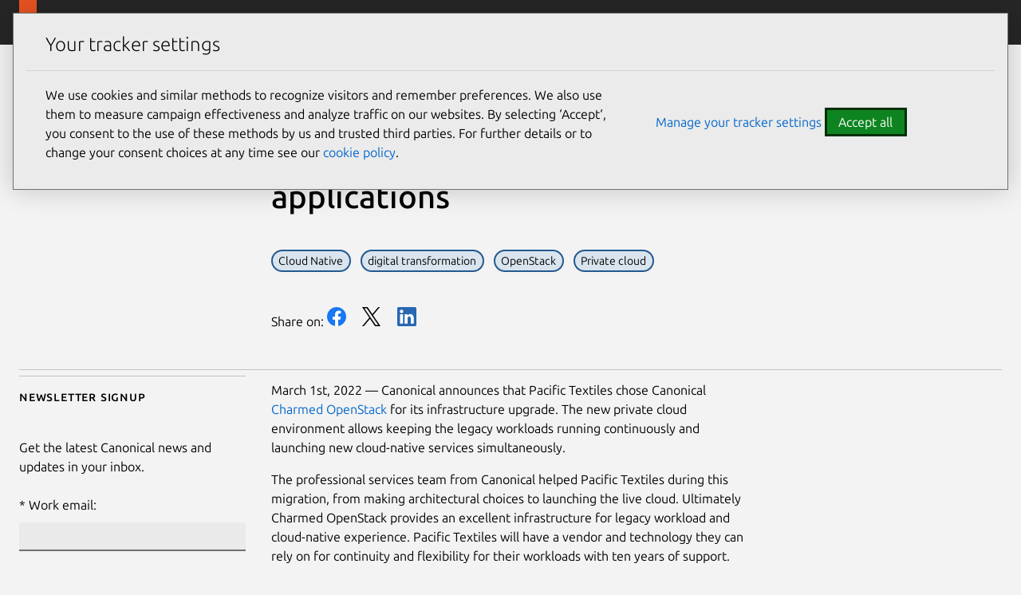

--- FILE ---
content_type: text/html; charset=utf-8
request_url: https://canonical.com/blog/pacific-textiles-drives-digital-transformation-with-new-infrastructure-for-legacy-and-cloud-native-applications
body_size: 24422
content:
<!DOCTYPE html>

<html lang="en" dir="ltr">

  <head>
    <meta charset="UTF-8" />
    <meta name="viewport" content="width=device-width, initial-scale=1" />
    <meta name="description" content=" 
      March 1st, 2022 — Canonical announces that Pacific Textiles chose Canonical Charmed OpenStack for its infrastructure upgrade. The new private cloud environment allows keeping the legacy workloads running continuously and launching new cloud-native services simultaneously. The professional services team from Canonical helped Pacific Textil […]" />
      <meta name="copydoc" content=" 
        https://drive.google.com/drive/folders/0B8feV0jqaac3TmExU3NDcHhFTGc" />
        <meta name="author" content="Canonical Ltd" />
        <link rel="canonical" href="https://canonical.com/blog/pacific-textiles-drives-digital-transformation-with-new-infrastructure-for-legacy-and-cloud-native-applications" />
        
        <meta name="discourse-url" content="
        https://discourse.ubuntu.com" />

          <meta name="theme-color" content="#262626" />
          <meta name="twitter:account_id" content="169015850" />
          <meta name="twitter:site" content="@canonical" />
          <meta property="og:type" content="website" />
          <meta property="og:url" content="https://canonical.com/blog/pacific-textiles-drives-digital-transformation-with-new-infrastructure-for-legacy-and-cloud-native-applications" />
          <meta property="og:site_name" content="Canonical" />
          
          <title>

            Pacific Textiles drives digital transformation with new infrastructure for legacy and cloud-native applications
          </title>
          
            <meta name="twitter:title" content="Pacific Textiles drives digital transformation with new infrastructure for legacy and cloud-native applications | Canonical" />
            <meta property="og:title" content="Pacific Textiles drives digital transformation with new infrastructure for legacy and cloud-native applications | Canonical" />
          
          
            <meta name="twitter:description" content="March 1st, 2022 — Canonical announces that Pacific Textiles chose Canonical Charmed OpenStack for its infrastructure upgrade. The new private cloud environment allows keeping the legacy workloads running continuously and launching new cloud-native services simultaneously. The professional services team from Canonical helped Pacific Textil […]" />
            <meta property="og:description" content="March 1st, 2022 — Canonical announces that Pacific Textiles chose Canonical Charmed OpenStack for its infrastructure upgrade. The new private cloud environment allows keeping the legacy workloads running continuously and launching new cloud-native services simultaneously. The professional services team from Canonical helped Pacific Textil […]" />
          

          
          <!-- Meta keywords:  -->
          

          
          <!-- Meta image: https://ubuntu.com/wp-content/uploads/1876/pacific-textile-pr.jpg -->
          
            <meta name="twitter:card" content="summary_large_image" />
            <meta name="twitter:image"
                  content="https://ubuntu.com/wp-content/uploads/1876/pacific-textile-pr.jpg" />
            <meta property="og:image"
                  content="https://ubuntu.com/wp-content/uploads/1876/pacific-textile-pr.jpg" />
          

          
          

          
  
  <script type="application/ld+json">
    {
      "@context": "http://schema.org",
      "@id": "https://canonical.com/#article",
      "@type": "Article",
      "name": "",
      "headline": "March 1st, 2022 — Canonical announces that Pacific Textiles chose Canonical Charmed OpenStack for its infrastructure upgrade. The new private cloud environment allows keeping the legacy workloads running continuously and launching new cloud-native services simultaneously. The professional services team from Canonical helped Pacific Textil […]",
      "author": {
        "@type": "Person",
        "name": "Canonical"
      },
      "datePublished": "2022-03-01T13:00:21",
      
      "image": "https://ubuntu.com/wp-content/uploads/1876/pacific-textile-pr.jpg",
      
      "url": "https://canonical.com/blog/pacific-textiles-drives-digital-transformation-with-new-infrastructure-for-legacy-and-cloud-native-applications",
      "publisher": {
        "@type": "Organization",
        "name": "Ubuntu"
      }
    }
</script>
  


          <link rel="apple-touch-icon"
                sizes="180x180"
                href="https://assets.ubuntu.com/v1/f38b9c7e-COF%20apple-touch-icon.png" />
          <link rel="icon"
                type="image/png"
                sizes="32x32"
                href="https://assets.ubuntu.com/v1/be7e4cc6-COF-favicon-32x32.png" />
          <link rel="icon"
                type="image/png"
                sizes="16x16"
                href="https://assets.ubuntu.com/v1/16c27f81-COF%20favicon-16x16.png" />
          <link rel="manifest" href="/static/files/site.webmanifest?v=861e2f6" />
          <!-- Serving favicon for search engines locally -->
          <link rel="icon" type="image/png" sizes="48x48" href="/static/favicons/COF-favicon-48x48.png?v=fa3c63f" />

          <link rel="preconnect" href="https://assets.ubuntu.com" />

          <link rel="preload"
                as="font"
                type="font/woff2"
                href="https://assets.ubuntu.com/v1/e8c07df6-Ubuntu-L_W.woff2"
                crossorigin />
          <link rel="preload"
                as="font"
                type="font/woff2"
                href="https://assets.ubuntu.com/v1/7f100985-Ubuntu-Th_W.woff2"
                crossorigin />
          <link rel="preload"
                as="font"
                type="font/woff2"
                href="https://assets.ubuntu.com/v1/f8097dea-Ubuntu-LI_W.woff2"
                crossorigin />
          <link rel="preload"
                as="font"
                type="font/woff2"
                href="https://assets.ubuntu.com/v1/fff37993-Ubuntu-R_W.woff2"
                crossorigin />

          <script src="https://assets.ubuntu.com/v1/703e23c9-lazysizes+noscript+native-loading.5.1.2.min.js"
                  defer></script>

          <link rel="stylesheet" type="text/css" media="screen" href="/static/css/styles.css?v=efd54ee" />
        </head>

        <body class=" 
          
  is-paper blog-article
 l-site">
          <!-- Google Tag Manager (noscript) -->
          <noscript><iframe src="https://www.googletagmanager.com/ns.html?id=GTM-M5BPGQ6"
        height="0"
        width="0"
        style="display:none;
               visibility:hidden"></iframe></noscript>
          <a href="#main-content" class="u-off-screen">Skip to main content</a>
          <div id="success" class="u-hide">
            <div class="p-notification--positive u-no-margin--bottom">
              <div class="p-notification__content">
                <p class="p-notification__message">
                  Your submission was sent successfully! <a href="#"
    onclick="document.querySelector('#success').classList.add('u-hide');"><i class="p-notification__close">Close</i></a>
                </p>
              </div>
            </div>
          </div>
          <div id="newsletter-signup" class="u-hide">
            <div class="p-notification--positive u-no-margin--bottom">
              <div class="p-notification__content">
                <p class="p-notification__message">
                  Thank you for signing up for our newsletter!
                  <br />
                  In these regular emails you will find the latest updates from Canonical and upcoming events where you can meet our team.<a href="#"
   onclick="document.querySelector('#newsletter-signup').classList.add('u-hide');"><i class="p-notification__close">Close</i></a>
                </p>
              </div>
            </div>
          </div>
          <div id="contact-form-success" class="u-hide">
            <div class="p-notification--positive u-no-margin--bottom">
              <div class="p-notification__content">
                <p class="p-notification__message">
                  Thank you for contacting us. A member of our team will be in touch shortly. <a href="#"
   onclick="document.querySelector('#contact-form-success').classList.add('u-hide');"><i class="p-notification__close">Close</i></a>
                </p>
              </div>
            </div>
          </div>
          <div id="contact-form-fail" class="u-hide">
            <div class="p-notification--negative u-no-margin--bottom">
              <div class="p-notification__content">
                <p class="p-notification__message">
                  
                    
                    
                      An error occurred while submitting your form.
                    
                    Please try again or 
                    <a href="https://github.com/canonical/canonical.com/issues/new?template=ISSUE_TEMPLATE.md">file a bug report</a>.
                  
                  <a href="#" onclick="document.querySelector('#contact-form-fail').classList.add('u-hide');"><i class="p-notification__close">Close</i></a>
                </p>
              </div>
            </div>
          </div>

          

<header id="navigation"
        class="p-navigation--sliding is-dark">
  <div class="p-navigation__row--25-75">
    <div class="p-navigation__banner">
      <div class="p-navigation__tagged-logo">
        <a class="p-navigation__link" href="/">
          <div class="p-navigation__logo-tag">
            <img class="p-navigation__logo-icon"
                 src="https://assets.ubuntu.com/v1/82818827-CoF_white.svg"
                 alt="Canonical" />
          </div>
          <span class="p-navigation__logo-title">Canonical</span>
        </a>
      </div>
      <ul class="p-navigation__items">
        <li class="p-navigation__item">
          <a href="/search"
             class="js-search-button p-navigation__link--search-toggle"
             aria-label="Search"
             id="js-search-button-mobile"></a>
        </li>
        <li class="p-navigation__item">
          <a href="/navigation" class="js-menu-button p-navigation__link">Menu</a>
        </li>
      </ul>
    </div>
    <nav class="p-navigation__nav js-show-nav" aria-label="Categories">
      <ul class="p-navigation__items js-dropdown-list">
        <li class="p-navigation__item--dropdown-toggle"
            role="menuitem"
            id="products-nav">
          <a class="p-navigation__link js-dropdown-button"
             href="/navigation"
             aria-controls="products-content"
             tabindex="0"
             data-level="0">Products</a>
             <div class="p-navigation__dropdown is-full-width is-collapsed"
     data-level="1"
     id="products-content"
     aria-hidden="true">
  
    <div class="p-navigation__dropdown-content--sliding">
  <ul class="p-list u-no-margin js-dropdown-list">
    <li class="p-navigation__item--dropdown-close" id="products-content-back">
      <a class="p-navigation__link js-back-button js-focus-target"
         aria-controls="products-content"
         href="#products-content-back"
         data-level="1">Back</a>
    </li>
    
      
        <li class="p-navigation__item--dropdown-toggle"
            id="featured-content">
          <a class="p-navigation__link js-dropdown-button js-focus-target"
             href="#featured-menu"
             aria-controls="featured-menu"
             data-level="1">Featured</a>
          <ul class="p-navigation__dropdown js-dropdown-list"
              id="featured-menu"
              aria-hidden="true">
            <li class="p-navigation__item--dropdown-close"
                id="featured-content-back">
              <a class="p-navigation__link js-back-button js-focus-target"
                 aria-controls="featured-content"
                 href="#featured-content-back"
                 data-level="2">Back</a>
            </li>
            
              
                
                  <li>
  <a href="https://ubuntu.com/desktop"
     class="p-navigation__dropdown-item js-focus-target"
     data-level="2">
    <span>Ubuntu Desktop</span>
    <br />
    
      <small style="">Fast, modern and secure Linux</small>
    
  </a>
</li>
                
              
                
                  <li>
  <a href="https://ubuntu.com/server"
     class="p-navigation__dropdown-item js-focus-target"
     data-level="2">
    <span>Ubuntu Server</span>
    <br />
    
      <small style="">Scalable Linux for the cloud</small>
    
  </a>
</li>
                
              
                
                  <li>
  <a href="/maas"
     class="p-navigation__dropdown-item js-focus-target"
     data-level="2">
    <span>MAAS</span>
    <br />
    
      <small style="">Bare metal provisioning</small>
    
  </a>
</li>
                
              
                
                  <li>
  <a href="https://snapcraft.io/"
     class="p-navigation__dropdown-item js-focus-target"
     data-level="2">
    <span>Snapcraft</span>
    <br />
    
      <small style="">App store for Linux</small>
    
  </a>
</li>
                
              
                
                  <li>
  <a href="/openstack"
     class="p-navigation__dropdown-item js-focus-target"
     data-level="2">
    <span>OpenStack</span>
    <br />
    
      <small style="">Private cloud provisioning</small>
    
  </a>
</li>
                
              
                
                  <li>
  <a href="/microcloud"
     class="p-navigation__dropdown-item js-focus-target"
     data-level="2">
    <span>MicroCloud</span>
    <br />
    
      <small style="">Lightweight, automated clouds</small>
    
  </a>
</li>
                
              
                
                  <li>
  <a href="https://ubuntu.com/pro"
     class="p-navigation__dropdown-item js-focus-target"
     data-level="2">
    <span>Ubuntu Pro</span>
    <br />
    
      <small style="">Security &amp; compliance subscription</small>
    
  </a>
</li>
                
              
                
                  <li>
  <a href="https://ubuntu.com/support"
     class="p-navigation__dropdown-item js-focus-target"
     data-level="2">
    <span>Enterprise-grade support</span>
    <br />
    
      <small style="">24/7 support for the full-stack</small>
    
  </a>
</li>
                
              
                
                  <li>
  <a href="https://ubuntu.com/security/livepatch"
     class="p-navigation__dropdown-item js-focus-target"
     data-level="2">
    <span>Livepatch</span>
    <br />
    
      <small style="">Stay patched and defer reboots</small>
    
  </a>
</li>
                
              
                
                  <li>
  <a href="https://ubuntu.com/kubernetes"
     class="p-navigation__dropdown-item js-focus-target"
     data-level="2">
    <span>Kubernetes</span>
    <br />
    
      <small style="">Containerized workloads</small>
    
  </a>
</li>
                
              
                
                  <li>
  <a href="/mlops"
     class="p-navigation__dropdown-item js-focus-target"
     data-level="2">
    <span>MLOps</span>
    <br />
    
      <small style="">Scalable machine learning solutions</small>
    
  </a>
</li>
                
              
                
                  <li>
  <a href="/juju"
     class="p-navigation__dropdown-item js-focus-target"
     data-level="2">
    <span>Juju</span>
    <br />
    
      <small style="">Orchestration engine for operators</small>
    
  </a>
</li>
                
              
                
                  <li>
  <a href="https://ubuntu.com/certified"
     class="p-navigation__dropdown-item js-focus-target"
     data-level="2">
    <span>Certified hardware</span>
    <br />
    
      <small style="">Ubuntu hardware you can trust</small>
    
  </a>
</li>
                
              
                
                  <li>
  <a href="/academy"
     class="p-navigation__dropdown-item js-focus-target"
     data-level="2">
    <span>Canonical Academy</span>
    <br />
    
      <small style="">Real-world, industry relevant exams.</small>
    
  </a>
</li>
                
              
            
            
          </ul>
        </li>
      
        <li class="p-navigation__item--dropdown-toggle"
            id="ubuntu-os-content">
          <a class="p-navigation__link js-dropdown-button js-focus-target"
             href="#ubuntu-os-menu"
             aria-controls="ubuntu-os-menu"
             data-level="1">Ubuntu OS</a>
          <ul class="p-navigation__dropdown js-dropdown-list"
              id="ubuntu-os-menu"
              aria-hidden="true">
            <li class="p-navigation__item--dropdown-close"
                id="ubuntu-os-content-back">
              <a class="p-navigation__link js-back-button js-focus-target"
                 aria-controls="ubuntu-os-content"
                 href="#ubuntu-os-content-back"
                 data-level="2">Back</a>
            </li>
            
              
                
                  <li>
  <a href="https://ubuntu.com/desktop"
     class="p-navigation__dropdown-item js-focus-target"
     data-level="2">
    <span>Ubuntu Desktop</span>
    <br />
    
      <small style="">Fast, modern and secure Linux</small>
    
  </a>
</li>
                
              
                
                  <li>
  <a href="https://ubuntu.com/server"
     class="p-navigation__dropdown-item js-focus-target"
     data-level="2">
    <span>Ubuntu Server</span>
    <br />
    
      <small style="">Scalable Linux for the cloud</small>
    
  </a>
</li>
                
              
                
                  <li>
  <a href="https://ubuntu.com/pro"
     class="p-navigation__dropdown-item js-focus-target"
     data-level="2">
    <span>Ubuntu Pro</span>
    <br />
    
      <small style="">Security &amp; compliance subscription</small>
    
  </a>
</li>
                
              
                
                  <li>
  <a href="https://ubuntu.com/core"
     class="p-navigation__dropdown-item js-focus-target"
     data-level="2">
    <span>Ubuntu Core</span>
    <br />
    
      <small style="">Embedded Linux</small>
    
  </a>
</li>
                
              
                
                  <li>
  <a href="https://ubuntu.com/security/fips"
     class="p-navigation__dropdown-item js-focus-target"
     data-level="2">
    <span>FIPS for Ubuntu</span>
    <br />
    
      <small style="">Secure Linux for government</small>
    
  </a>
</li>
                
              
                
                  <li>
  <a href="https://ubuntu.com/desktop/wsl"
     class="p-navigation__dropdown-item js-focus-target"
     data-level="2">
    <span>WSL</span>
    <br />
    
      <small style="">Windows Subsystem for Linux</small>
    
  </a>
</li>
                
              
                
                  <li>
  <a href="/multipass"
     class="p-navigation__dropdown-item js-focus-target"
     data-level="2">
    <span>Multipass</span>
    <br />
    
      <small style="">VMs for Windows, macOS &amp; Linux</small>
    
  </a>
</li>
                
              
            
            
              
                
                  <li class="p-navigation--list-heading">
  <h2 class="p-navigation__dropdown-item p-text--small-caps u-no-margin js-focus-target"
      data-level="2">Quick links</h2>
</li>
                
              
              
                <li class="p-navigation--list-link">
                  <span class="p-navigation__dropdown-item">
                    <a href="https://ubuntu.com/tutorials/upgrading-ubuntu-desktop" data-level="2" class="js-focus-target">Upgrade Ubuntu</a>
                  </span>
                </li>
              
                <li class="p-navigation--list-link">
                  <span class="p-navigation__dropdown-item">
                    <a href="https://help.ubuntu.com/" data-level="2" class="js-focus-target">Ubuntu documentation</a>
                  </span>
                </li>
              
                <li class="p-navigation--list-link">
                  <span class="p-navigation__dropdown-item">
                    <a href="https://ubuntu.com/tutorials/install-ubuntu-desktop" data-level="2" class="js-focus-target">Desktop install</a>
                  </span>
                </li>
              
                <li class="p-navigation--list-link">
                  <span class="p-navigation__dropdown-item">
                    <a href="https://ubuntu.com/server/docs/installation" data-level="2" class="js-focus-target">Server install</a>
                  </span>
                </li>
              
                <li class="p-navigation--list-link">
                  <span class="p-navigation__dropdown-item">
                    <a href="https://ubuntu.com/server/docs" data-level="2" class="js-focus-target">Server guide</a>
                  </span>
                </li>
              
                <li class="p-navigation--list-link">
                  <span class="p-navigation__dropdown-item">
                    <a href="https://ubuntu.com/cloud/public-cloud" data-level="2" class="js-focus-target">Ubuntu on public clouds</a>
                  </span>
                </li>
              
            
          </ul>
        </li>
      
        <li class="p-navigation__item--dropdown-toggle"
            id="private-cloud-content">
          <a class="p-navigation__link js-dropdown-button js-focus-target"
             href="#private-cloud-menu"
             aria-controls="private-cloud-menu"
             data-level="1">Private cloud</a>
          <ul class="p-navigation__dropdown js-dropdown-list"
              id="private-cloud-menu"
              aria-hidden="true">
            <li class="p-navigation__item--dropdown-close"
                id="private-cloud-content-back">
              <a class="p-navigation__link js-back-button js-focus-target"
                 aria-controls="private-cloud-content"
                 href="#private-cloud-content-back"
                 data-level="2">Back</a>
            </li>
            
              
                
                  <li>
  <a href="/openstack"
     class="p-navigation__dropdown-item js-focus-target"
     data-level="2">
    <span>OpenStack</span>
    <br />
    
      <small style="">Enterprise private cloud</small>
    
  </a>
</li>
                
              
                
                  <li>
  <a href="https://ubuntu.com/server"
     class="p-navigation__dropdown-item js-focus-target"
     data-level="2">
    <span>Ubuntu Server</span>
    <br />
    
      <small style="">Scalable Linux for the cloud</small>
    
  </a>
</li>
                
              
                
                  <li>
  <a href="https://ubuntu.com/landscape"
     class="p-navigation__dropdown-item js-focus-target"
     data-level="2">
    <span>Landscape</span>
    <br />
    
      <small style="">Monitor and manage machines</small>
    
  </a>
</li>
                
              
                
                  <li>
  <a href="/maas"
     class="p-navigation__dropdown-item js-focus-target"
     data-level="2">
    <span>MAAS</span>
    <br />
    
      <small style="">Bare metal provisioning</small>
    
  </a>
</li>
                
              
                
                  <li>
  <a href="https://ubuntu.com/ceph"
     class="p-navigation__dropdown-item js-focus-target"
     data-level="2">
    <span>Ceph</span>
    <br />
    
      <small style="">Open source storage</small>
    
  </a>
</li>
                
              
                
                  <li>
  <a href="/anbox-cloud"
     class="p-navigation__dropdown-item js-focus-target"
     data-level="2">
    <span>Anbox Cloud</span>
    <br />
    
      <small style="">Virtualized Android on demand</small>
    
  </a>
</li>
                
              
                
                  <li>
  <a href="/juju"
     class="p-navigation__dropdown-item js-focus-target"
     data-level="2">
    <span>Juju</span>
    <br />
    
      <small style="">Orchestrator engine for operators</small>
    
  </a>
</li>
                
              
                
                  <li>
  <a href="https://ubuntu.com/openstack/consulting"
     class="p-navigation__dropdown-item js-focus-target"
     data-level="2">
    <span>Private cloud build</span>
    <br />
    
      <small style="">OpenStack implementation</small>
    
  </a>
</li>
                
              
                
                  <li>
  <a href="/microstack"
     class="p-navigation__dropdown-item js-focus-target"
     data-level="2">
    <span>MicroStack</span>
    <br />
    
      <small style="">Cloud-native OpenStack</small>
    
  </a>
</li>
                
              
                
                  <li>
  <a href="/microcloud"
     class="p-navigation__dropdown-item js-focus-target"
     data-level="2">
    <span>MicroCloud</span>
    <br />
    
      <small style="">Lightweight, automated clouds</small>
    
  </a>
</li>
                
              
                
                  <li>
  <a href="/observability"
     class="p-navigation__dropdown-item js-focus-target"
     data-level="2">
    <span>Observability</span>
    <br />
    
      <small style="">Open source observability</small>
    
  </a>
</li>
                
              
            
            
              
                
                  <li class="p-navigation--list-heading">
  <h2 class="p-navigation__dropdown-item p-text--small-caps u-no-margin js-focus-target"
      data-level="2">Quick links</h2>
</li>
                
              
              
                <li class="p-navigation--list-link">
                  <span class="p-navigation__dropdown-item">
                    <a href="https://ubuntu.com/server/docs" data-level="2" class="js-focus-target">Server documentation</a>
                  </span>
                </li>
              
                <li class="p-navigation--list-link">
                  <span class="p-navigation__dropdown-item">
                    <a href="/maas/docs" data-level="2" class="js-focus-target">MAAS documentation</a>
                  </span>
                </li>
              
                <li class="p-navigation--list-link">
                  <span class="p-navigation__dropdown-item">
                    <a href="/microstack/docs/single-node" data-level="2" class="js-focus-target">MicroStack installation</a>
                  </span>
                </li>
              
                <li class="p-navigation--list-link">
                  <span class="p-navigation__dropdown-item">
                    <a href="https://ubuntu.com/blog/data-centre-networking-what-is-sdn" data-level="2" class="js-focus-target">Data Centre Networking blog</a>
                  </span>
                </li>
              
                <li class="p-navigation--list-link">
                  <span class="p-navigation__dropdown-item">
                    <a href="https://ubuntu.com/openstack/pricing-calculator" data-level="2" class="js-focus-target">OpenStack pricing</a>
                  </span>
                </li>
              
                <li class="p-navigation--list-link">
                  <span class="p-navigation__dropdown-item">
                    <a href="https://ubuntu.com/openstack/consulting" data-level="2" class="js-focus-target">Private cloud consulting</a>
                  </span>
                </li>
              
                <li class="p-navigation--list-link">
                  <span class="p-navigation__dropdown-item">
                    <a href="https://ubuntu.com/blog/private_cloud_avoiding_operational_costs" data-level="2" class="js-focus-target">Private cloud: Avoiding the high cost of operations</a>
                  </span>
                </li>
              
            
          </ul>
        </li>
      
        <li class="p-navigation__item--dropdown-toggle"
            id="public-cloud-content">
          <a class="p-navigation__link js-dropdown-button js-focus-target"
             href="#public-cloud-menu"
             aria-controls="public-cloud-menu"
             data-level="1">Public cloud</a>
          <ul class="p-navigation__dropdown js-dropdown-list"
              id="public-cloud-menu"
              aria-hidden="true">
            <li class="p-navigation__item--dropdown-close"
                id="public-cloud-content-back">
              <a class="p-navigation__link js-back-button js-focus-target"
                 aria-controls="public-cloud-content"
                 href="#public-cloud-content-back"
                 data-level="2">Back</a>
            </li>
            
              
                
                  <li>
  <a href="https://ubuntu.com/cloud/public-cloud"
     class="p-navigation__dropdown-item js-focus-target"
     data-level="2">
    <span>Ubuntu on public clouds</span>
    <br />
    
      <small style="">The most popular cloud OS</small>
    
  </a>
</li>
                
              
                
                  <li>
  <a href="https://ubuntu.com/aws"
     class="p-navigation__dropdown-item js-focus-target"
     data-level="2">
    <span>Ubuntu on AWS</span>
    <br />
    
      <small style="">AWS Marketplace</small>
    
  </a>
</li>
                
              
                
                  <li>
  <a href="https://ubuntu.com/azure"
     class="p-navigation__dropdown-item js-focus-target"
     data-level="2">
    <span>Ubuntu on Azure</span>
    <br />
    
      <small style="">Microsoft Azure Marketplace</small>
    
  </a>
</li>
                
              
                
                  <li>
  <a href="https://ubuntu.com/gcp"
     class="p-navigation__dropdown-item js-focus-target"
     data-level="2">
    <span>Ubuntu on GCP</span>
    <br />
    
      <small style="">Google Cloud Marketplace</small>
    
  </a>
</li>
                
              
                
                  <li>
  <a href="https://ubuntu.com/aws/workspaces"
     class="p-navigation__dropdown-item js-focus-target"
     data-level="2">
    <span>Ubuntu WorkSpaces</span>
    <br />
    
      <small style="">Virtual desktops on AWS</small>
    
  </a>
</li>
                
              
            
            
          </ul>
        </li>
      
        <li class="p-navigation__item--dropdown-toggle"
            id="virtualization-content">
          <a class="p-navigation__link js-dropdown-button js-focus-target"
             href="#virtualization-menu"
             aria-controls="virtualization-menu"
             data-level="1">Virtualization</a>
          <ul class="p-navigation__dropdown js-dropdown-list"
              id="virtualization-menu"
              aria-hidden="true">
            <li class="p-navigation__item--dropdown-close"
                id="virtualization-content-back">
              <a class="p-navigation__link js-back-button js-focus-target"
                 aria-controls="virtualization-content"
                 href="#virtualization-content-back"
                 data-level="2">Back</a>
            </li>
            
              
                
                  <li>
  <a href="/multipass"
     class="p-navigation__dropdown-item js-focus-target"
     data-level="2">
    <span>Multipass</span>
    <br />
    
      <small style="">VMs for Windows, macOS &amp; Linux</small>
    
  </a>
</li>
                
              
                
                  <li>
  <a href="/lxd"
     class="p-navigation__dropdown-item js-focus-target"
     data-level="2">
    <span>LXD</span>
    <br />
    
      <small style="">Linux containers and VMs</small>
    
  </a>
</li>
                
              
                
                  <li>
  <a href="https://ubuntu.com/desktop/wsl"
     class="p-navigation__dropdown-item js-focus-target"
     data-level="2">
    <span>WSL</span>
    <br />
    
      <small style="">Windows Subsystem for Linux</small>
    
  </a>
</li>
                
              
            
            
              
                
                  <li class="p-navigation--list-heading">
  <h2 class="p-navigation__dropdown-item p-text--small-caps u-no-margin js-focus-target"
      data-level="2">Quick links</h2>
</li>
                
              
              
                <li class="p-navigation--list-link">
                  <span class="p-navigation__dropdown-item">
                    <a href="https://snapcraft.io/blog/what-is-virtualisation-the-basics" data-level="2" class="js-focus-target">What is virtualization?</a>
                  </span>
                </li>
              
                <li class="p-navigation--list-link">
                  <span class="p-navigation__dropdown-item">
                    <a href="https://documentation.ubuntu.com/multipass/en/latest" data-level="2" class="js-focus-target">Multipass documentation</a>
                  </span>
                </li>
              
                <li class="p-navigation--list-link">
                  <span class="p-navigation__dropdown-item">
                    <a href="https://ubuntu.com/server/docs/virtualization-multipass" data-level="2" class="js-focus-target">Virtualization docs in the server guide</a>
                  </span>
                </li>
              
                <li class="p-navigation--list-link">
                  <span class="p-navigation__dropdown-item">
                    <a href="https://wiki.ubuntu.com/WSL" data-level="2" class="js-focus-target">What is WSL?</a>
                  </span>
                </li>
              
                <li class="p-navigation--list-link">
                  <span class="p-navigation__dropdown-item">
                    <a href="https://ubuntu.com/tutorials/install-ubuntu-on-wsl2-on-windows-11-with-gui-support" data-level="2" class="js-focus-target">Install Ubuntu on Windows 11</a>
                  </span>
                </li>
              
                <li class="p-navigation--list-link">
                  <span class="p-navigation__dropdown-item">
                    <a href="https://ubuntu.com/tutorials/install-ubuntu-on-wsl2-on-windows-10" data-level="2" class="js-focus-target">Install Ubuntu on Windows 10</a>
                  </span>
                </li>
              
            
          </ul>
        </li>
      
        <li class="p-navigation__item--dropdown-toggle"
            id="security-and-support-content">
          <a class="p-navigation__link js-dropdown-button js-focus-target"
             href="#security-and-support-menu"
             aria-controls="security-and-support-menu"
             data-level="1">Security and support</a>
          <ul class="p-navigation__dropdown js-dropdown-list"
              id="security-and-support-menu"
              aria-hidden="true">
            <li class="p-navigation__item--dropdown-close"
                id="security-and-support-content-back">
              <a class="p-navigation__link js-back-button js-focus-target"
                 aria-controls="security-and-support-content"
                 href="#security-and-support-content-back"
                 data-level="2">Back</a>
            </li>
            
              
                
                  <li>
  <a href="https://ubuntu.com/pro"
     class="p-navigation__dropdown-item js-focus-target"
     data-level="2">
    <span>Ubuntu Pro</span>
    <br />
    
      <small style="">Security &amp; compliance subscription</small>
    
  </a>
</li>
                
              
                
                  <li>
  <a href="https://ubuntu.com/support"
     class="p-navigation__dropdown-item js-focus-target"
     data-level="2">
    <span>Ubuntu Pro + support</span>
    <br />
    
      <small style="">24/7 support for the full-stack</small>
    
  </a>
</li>
                
              
                
                  <li>
  <a href="https://ubuntu.com/security/esm"
     class="p-navigation__dropdown-item js-focus-target"
     data-level="2">
    <span>ESM</span>
    <br />
    
      <small style="">10 years of security maintenance</small>
    
  </a>
</li>
                
              
                
                  <li>
  <a href="https://ubuntu.com/landscape"
     class="p-navigation__dropdown-item js-focus-target"
     data-level="2">
    <span>Landscape</span>
    <br />
    
      <small style="">Monitor and manage machines</small>
    
  </a>
</li>
                
              
                
                  <li>
  <a href="https://ubuntu.com/security/livepatch"
     class="p-navigation__dropdown-item js-focus-target"
     data-level="2">
    <span>Livepatch</span>
    <br />
    
      <small style="">Stay patched without reboots</small>
    
  </a>
</li>
                
              
                
                  <li>
  <a href="https://ubuntu.com/aws/pro"
     class="p-navigation__dropdown-item js-focus-target"
     data-level="2">
    <span>Ubuntu Pro for AWS</span>
    <br />
    
      <small style="">Amazon Web Services support</small>
    
  </a>
</li>
                
              
                
                  <li>
  <a href="https://ubuntu.com/azure/pro"
     class="p-navigation__dropdown-item js-focus-target"
     data-level="2">
    <span>Ubuntu Pro for Azure</span>
    <br />
    
      <small style="">Microsoft Azure cloud support</small>
    
  </a>
</li>
                
              
                
                  <li>
  <a href="https://ubuntu.com/gcp/pro"
     class="p-navigation__dropdown-item js-focus-target"
     data-level="2">
    <span>Ubuntu Pro for GCP</span>
    <br />
    
      <small style="">Google Cloud support</small>
    
  </a>
</li>
                
              
                
                  <li>
  <a href="https://ubuntu.com/security/certifications"
     class="p-navigation__dropdown-item js-focus-target"
     data-level="2">
    <span>Certifications and hardening</span>
    <br />
    
      <small style="">CIS, DISA-STIG, FIPS compliance</small>
    
  </a>
</li>
                
              
                
                  <li>
  <a href="https://ubuntu.com/confidential-computing"
     class="p-navigation__dropdown-item js-focus-target"
     data-level="2">
    <span>Confidential computing</span>
    <br />
    
      <small style="">Protect your data in use</small>
    
  </a>
</li>
                
              
            
            
              
                
                  <li class="p-navigation--list-heading">
  <h2 class="p-navigation__dropdown-item p-text--small-caps u-no-margin js-focus-target"
      data-level="2">Quick links</h2>
</li>
                
              
              
                <li class="p-navigation--list-link">
                  <span class="p-navigation__dropdown-item">
                    <a href="https://ubuntu.com/pricing/pro" data-level="2" class="js-focus-target">Ubuntu Pro pricing</a>
                  </span>
                </li>
              
                <li class="p-navigation--list-link">
                  <span class="p-navigation__dropdown-item">
                    <a href="https://ubuntu.com/pricing/consulting" data-level="2" class="js-focus-target">Open infrastructure consulting</a>
                  </span>
                </li>
              
                <li class="p-navigation--list-link">
                  <span class="p-navigation__dropdown-item">
                    <a href="https://ubuntu.com/certified" data-level="2" class="js-focus-target">Certified hardware</a>
                  </span>
                </li>
              
                <li class="p-navigation--list-link">
                  <span class="p-navigation__dropdown-item">
                    <a href="https://ubuntu.com/security/cves" data-level="2" class="js-focus-target">CVE reports</a>
                  </span>
                </li>
              
                <li class="p-navigation--list-link">
                  <span class="p-navigation__dropdown-item">
                    <a href="https://ubuntu.com/security/notices" data-level="2" class="js-focus-target">Ubuntu Security Notices (USN)</a>
                  </span>
                </li>
              
                <li class="p-navigation--list-link">
                  <span class="p-navigation__dropdown-item">
                    <a href="https://ubuntu.com/pro/free-trial" data-level="2" class="js-focus-target">Ubuntu Pro free trial</a>
                  </span>
                </li>
              
                <li class="p-navigation--list-link">
                  <span class="p-navigation__dropdown-item">
                    <a href="https://ubuntu.com/pro/subscribe" data-level="2" class="js-focus-target">Get Ubuntu Pro now</a>
                  </span>
                </li>
              
            
          </ul>
        </li>
      
        <li class="p-navigation__item--dropdown-toggle"
            id="kubernetes-content">
          <a class="p-navigation__link js-dropdown-button js-focus-target"
             href="#kubernetes-menu"
             aria-controls="kubernetes-menu"
             data-level="1">Kubernetes</a>
          <ul class="p-navigation__dropdown js-dropdown-list"
              id="kubernetes-menu"
              aria-hidden="true">
            <li class="p-navigation__item--dropdown-close"
                id="kubernetes-content-back">
              <a class="p-navigation__link js-back-button js-focus-target"
                 aria-controls="kubernetes-content"
                 href="#kubernetes-content-back"
                 data-level="2">Back</a>
            </li>
            
              
                
                  <li>
  <a href="https://ubuntu.com/kubernetes"
     class="p-navigation__dropdown-item js-focus-target"
     data-level="2">
    <span>Kubernetes</span>
    <br />
    
      <small style="">Containerized workloads</small>
    
  </a>
</li>
                
              
                
                  <li>
  <a href="/microk8s"
     class="p-navigation__dropdown-item js-focus-target"
     data-level="2">
    <span>MicroK8s</span>
    <br />
    
      <small style="">Simplest way to get Kubernetes</small>
    
  </a>
</li>
                
              
                
                  <li>
  <a href="https://ubuntu.com/kubernetes/charmed-k8s"
     class="p-navigation__dropdown-item js-focus-target"
     data-level="2">
    <span>Charmed Kubernetes</span>
    <br />
    
      <small style="">Composable K8s for the enterprise</small>
    
  </a>
</li>
                
              
                
                  <li>
  <a href="/mlops/kubeflow/what-is-kubeflow"
     class="p-navigation__dropdown-item js-focus-target"
     data-level="2">
    <span>Kubeflow</span>
    <br />
    
      <small style="">Machine learning toolkit for K8s</small>
    
  </a>
</li>
                
              
            
            
              
                
                  <li class="p-navigation--list-heading">
  <h2 class="p-navigation__dropdown-item p-text--small-caps u-no-margin js-focus-target"
      data-level="2">Quick links</h2>
</li>
                
              
              
                <li class="p-navigation--list-link">
                  <span class="p-navigation__dropdown-item">
                    <a href="https://ubuntu.com/kubernetes/docs" data-level="2" class="js-focus-target">Kubernetes documentation</a>
                  </span>
                </li>
              
                <li class="p-navigation--list-link">
                  <span class="p-navigation__dropdown-item">
                    <a href="https://ubuntu.com/kubernetes/docs/quickstart" data-level="2" class="js-focus-target">Getting started with Kubernetes</a>
                  </span>
                </li>
              
                <li class="p-navigation--list-link">
                  <span class="p-navigation__dropdown-item">
                    <a href="https://ubuntu.com/kubernetes/compare" data-level="2" class="js-focus-target">Distributions comparison</a>
                  </span>
                </li>
              
                <li class="p-navigation--list-link">
                  <span class="p-navigation__dropdown-item">
                    <a href="/microk8s/docs/getting-started" data-level="2" class="js-focus-target">Getting started with MicroK8s</a>
                  </span>
                </li>
              
                <li class="p-navigation--list-link">
                  <span class="p-navigation__dropdown-item">
                    <a href="https://documentation.ubuntu.com/charmed-kubeflow/how-to/install" data-level="2" class="js-focus-target">Kubeflow installation tutorial</a>
                  </span>
                </li>
              
            
          </ul>
        </li>
      
        <li class="p-navigation__item--dropdown-toggle"
            id="ai-and-data-content">
          <a class="p-navigation__link js-dropdown-button js-focus-target"
             href="#ai-and-data-menu"
             aria-controls="ai-and-data-menu"
             data-level="1">AI and data</a>
          <ul class="p-navigation__dropdown js-dropdown-list"
              id="ai-and-data-menu"
              aria-hidden="true">
            <li class="p-navigation__item--dropdown-close"
                id="ai-and-data-content-back">
              <a class="p-navigation__link js-back-button js-focus-target"
                 aria-controls="ai-and-data-content"
                 href="#ai-and-data-content-back"
                 data-level="2">Back</a>
            </li>
            
              
                
                  <li>
  <a href="https://ubuntu.com/ai"
     class="p-navigation__dropdown-item js-focus-target"
     data-level="2">
    <span>AI/ML</span>
    <br />
    
      <small style="">AI and machine learning on Ubuntu</small>
    
  </a>
</li>
                
              
                
                  <li>
  <a href="/mlops/kubeflow"
     class="p-navigation__dropdown-item js-focus-target"
     data-level="2">
    <span>Kubeflow</span>
    <br />
    
      <small style="">End-to-end MLOps platform</small>
    
  </a>
</li>
                
              
                
                  <li>
  <a href="/mlops/mlflow"
     class="p-navigation__dropdown-item js-focus-target"
     data-level="2">
    <span>MLflow</span>
    <br />
    
      <small style="">Lightweight ML platform</small>
    
  </a>
</li>
                
              
                
                  <li>
  <a href="/data"
     class="p-navigation__dropdown-item js-focus-target"
     data-level="2">
    <span>Data solutions</span>
    <br />
    
      <small style="">Enterprise data management at scale</small>
    
  </a>
</li>
                
              
                
                  <li>
  <a href="/data/kafka"
     class="p-navigation__dropdown-item js-focus-target"
     data-level="2">
    <span>Kafka</span>
    <br />
    
      <small style="">Streaming data platform</small>
    
  </a>
</li>
                
              
                
                  <li>
  <a href="/data/spark"
     class="p-navigation__dropdown-item js-focus-target"
     data-level="2">
    <span>Spark</span>
    <br />
    
      <small style="">Big data processing</small>
    
  </a>
</li>
                
              
                
                  <li>
  <a href="/data/mongodb"
     class="p-navigation__dropdown-item js-focus-target"
     data-level="2">
    <span>MongoDB</span>
    <br />
    
      <small style="">NoSQL database management</small>
    
  </a>
</li>
                
              
                
                  <li>
  <a href="/data/postgresql"
     class="p-navigation__dropdown-item js-focus-target"
     data-level="2">
    <span>PostgreSQL</span>
    <br />
    
      <small style="">Relational database management</small>
    
  </a>
</li>
                
              
                
                  <li>
  <a href="/data/mysql"
     class="p-navigation__dropdown-item js-focus-target"
     data-level="2">
    <span>MySQL</span>
    <br />
    
      <small style="">Relational database management</small>
    
  </a>
</li>
                
              
                
                  <li>
  <a href="/data/opensearch"
     class="p-navigation__dropdown-item js-focus-target"
     data-level="2">
    <span>OpenSearch</span>
    <br />
    
      <small style="">Search and analytics suite</small>
    
  </a>
</li>
                
              
            
            
              
                
                  <li class="p-navigation--list-heading">
  <h2 class="p-navigation__dropdown-item p-text--small-caps u-no-margin js-focus-target"
      data-level="2">Quick links</h2>
</li>
                
              
              
                <li class="p-navigation--list-link">
                  <span class="p-navigation__dropdown-item">
                    <a href="https://documentation.ubuntu.com/charmed-kubeflow" data-level="2" class="js-focus-target">Kubeflow documentation</a>
                  </span>
                </li>
              
                <li class="p-navigation--list-link">
                  <span class="p-navigation__dropdown-item">
                    <a href="https://documentation.ubuntu.com/charmed-mlflow/en/latest/" data-level="2" class="js-focus-target">MLflow documentation</a>
                  </span>
                </li>
              
                <li class="p-navigation--list-link">
                  <span class="p-navigation__dropdown-item">
                    <a href="/data/docs" data-level="2" class="js-focus-target">Data documentation</a>
                  </span>
                </li>
              
                <li class="p-navigation--list-link">
                  <span class="p-navigation__dropdown-item">
                    <a href="https://ubuntu.com/engage/mlops-toolkit/" data-level="2" class="js-focus-target">MLOps toolkit</a>
                  </span>
                </li>
              
                <li class="p-navigation--list-link">
                  <span class="p-navigation__dropdown-item">
                    <a href="https://ubuntu.com/engage/open-source-big-data-ai" data-level="2" class="js-focus-target">Guide to big data and AI</a>
                  </span>
                </li>
              
            
          </ul>
        </li>
      
        <li class="p-navigation__item--dropdown-toggle"
            id="certified-hardware-content">
          <a class="p-navigation__link js-dropdown-button js-focus-target"
             href="#certified-hardware-menu"
             aria-controls="certified-hardware-menu"
             data-level="1">Certified hardware</a>
          <ul class="p-navigation__dropdown js-dropdown-list"
              id="certified-hardware-menu"
              aria-hidden="true">
            <li class="p-navigation__item--dropdown-close"
                id="certified-hardware-content-back">
              <a class="p-navigation__link js-back-button js-focus-target"
                 aria-controls="certified-hardware-content"
                 href="#certified-hardware-content-back"
                 data-level="2">Back</a>
            </li>
            
              
                
                  <li>
  <a href="https://ubuntu.com/certified"
     class="p-navigation__dropdown-item js-focus-target"
     data-level="2">
    <span>Certified hardware</span>
    <br />
    
      <small style="">Ubuntu hardware you can trust</small>
    
  </a>
</li>
                
              
                
                  <li>
  <a href="https://ubuntu.com/certified?q=&amp;limit=20&amp;category=Laptop&amp;category=Desktop"
     class="p-navigation__dropdown-item js-focus-target"
     data-level="2">
    <span>PC and laptops</span>
    <br />
    
      <small style="">Certified for Ubuntu</small>
    
  </a>
</li>
                
              
                
                  <li>
  <a href="https://ubuntu.com/certified/servers"
     class="p-navigation__dropdown-item js-focus-target"
     data-level="2">
    <span>Servers</span>
    <br />
    
      <small style="">Hardware for data centers</small>
    
  </a>
</li>
                
              
                
                  <li>
  <a href="https://ubuntu.com/certified/devices"
     class="p-navigation__dropdown-item js-focus-target"
     data-level="2">
    <span>IoT devices</span>
    <br />
    
      <small style="">Stable and secure devices</small>
    
  </a>
</li>
                
              
                
                  <li>
  <a href="https://ubuntu.com/certified/socs"
     class="p-navigation__dropdown-item js-focus-target"
     data-level="2">
    <span>SoCs</span>
    <br />
    
      <small style="">System on a Chip hardware</small>
    
  </a>
</li>
                
              
                
                  <li>
  <a href="https://ubuntu.com/certified?q=&amp;limit=20&amp;vendor=Raspberry+Pi+Foundation"
     class="p-navigation__dropdown-item js-focus-target"
     data-level="2">
    <span>Raspberry Pi</span>
    <br />
    
      <small style="">Certified Pi devices</small>
    
  </a>
</li>
                
              
            
            
              
                
                  <li class="p-navigation--list-heading">
  <h2 class="p-navigation__dropdown-item p-text--small-caps u-no-margin js-focus-target"
      data-level="2">Quick links</h2>
</li>
                
              
              
                <li class="p-navigation--list-link">
                  <span class="p-navigation__dropdown-item">
                    <a href="https://ubuntu.com/certified/why-certified" data-level="2" class="js-focus-target">Why use Certified devices?</a>
                  </span>
                </li>
              
                <li class="p-navigation--list-link">
                  <span class="p-navigation__dropdown-item">
                    <a href="https://ubuntu.com/partners/become-a-partner" data-level="2" class="js-focus-target">Certify your device</a>
                  </span>
                </li>
              
                <li class="p-navigation--list-link">
                  <span class="p-navigation__dropdown-item">
                    <a href="https://www.brighttalk.com/webcast/6793/497538" data-level="2" class="js-focus-target">Why certification matters for AIoT</a>
                  </span>
                </li>
              
                <li class="p-navigation--list-link">
                  <span class="p-navigation__dropdown-item">
                    <a href="https://www.brighttalk.com/webcast/6793/514263" data-level="2" class="js-focus-target">Industrial Pi use cases webinar</a>
                  </span>
                </li>
              
                <li class="p-navigation--list-link">
                  <span class="p-navigation__dropdown-item">
                    <a href="https://ubuntu.com/blog/why-you-should-buy-a-pre-installed-ubuntu-workstation" data-level="2" class="js-focus-target">Why buy a preinstalled workstation?</a>
                  </span>
                </li>
              
            
          </ul>
        </li>
      
        <li class="p-navigation__item--dropdown-toggle"
            id="iot-and-edge-content">
          <a class="p-navigation__link js-dropdown-button js-focus-target"
             href="#iot-and-edge-menu"
             aria-controls="iot-and-edge-menu"
             data-level="1">IoT and edge</a>
          <ul class="p-navigation__dropdown js-dropdown-list"
              id="iot-and-edge-menu"
              aria-hidden="true">
            <li class="p-navigation__item--dropdown-close"
                id="iot-and-edge-content-back">
              <a class="p-navigation__link js-back-button js-focus-target"
                 aria-controls="iot-and-edge-content"
                 href="#iot-and-edge-content-back"
                 data-level="2">Back</a>
            </li>
            
              
                
                  <li>
  <a href="https://ubuntu.com/core"
     class="p-navigation__dropdown-item js-focus-target"
     data-level="2">
    <span>Ubuntu Core</span>
    <br />
    
      <small style="">Embedded Linux</small>
    
  </a>
</li>
                
              
                
                  <li>
  <a href="https://ubuntu.com/internet-of-things/appstore"
     class="p-navigation__dropdown-item js-focus-target"
     data-level="2">
    <span>IoT App Store</span>
    <br />
    
      <small style="">Private app store for Linux and IoT</small>
    
  </a>
</li>
                
              
                
                  <li>
  <a href="https://ubuntu.com/internet-of-things/management"
     class="p-navigation__dropdown-item js-focus-target"
     data-level="2">
    <span>Device management</span>
    <br />
    
      <small style="">Manage fleets of IoT devices</small>
    
  </a>
</li>
                
              
                
                  <li>
  <a href="https://ubuntu.com/certified/devices"
     class="p-navigation__dropdown-item js-focus-target"
     data-level="2">
    <span>Certified devices</span>
    <br />
    
      <small style="">Hardware/OS compatibility</small>
    
  </a>
</li>
                
              
                
                  <li>
  <a href="https://ubuntu.com/frame"
     class="p-navigation__dropdown-item js-focus-target"
     data-level="2">
    <span>Ubuntu Frame</span>
    <br />
    
      <small style="">Embedded graphical displays</small>
    
  </a>
</li>
                
              
                
                  <li>
  <a href="https://ubuntu.com/robotics/ros-esm"
     class="p-navigation__dropdown-item js-focus-target"
     data-level="2">
    <span>ROS ESM</span>
    <br />
    
      <small style="">Expanded security for robots</small>
    
  </a>
</li>
                
              
                
                  <li>
  <a href="https://ubuntu.com/real-time"
     class="p-navigation__dropdown-item js-focus-target"
     data-level="2">
    <span>Real-time Ubuntu</span>
    <br />
    
      <small style="">Low-latency kernel</small>
    
  </a>
</li>
                
              
                
                  <li>
  <a href="https://ubuntu.com/core/services"
     class="p-navigation__dropdown-item js-focus-target"
     data-level="2">
    <span>IoT Professional Services</span>
    <br />
    
      <small style="">Bring IoT devices to market</small>
    
  </a>
</li>
                
              
                
                  <li>
  <a href="https://ubuntu.com/kernel"
     class="p-navigation__dropdown-item js-focus-target"
     data-level="2">
    <span>Kernel</span>
    <br />
    
      <small style="">Ubuntu kernel on certified hardware</small>
    
  </a>
</li>
                
              
            
            
              
                
                  <li class="p-navigation--list-heading">
  <h2 class="p-navigation__dropdown-item p-text--small-caps u-no-margin js-focus-target"
      data-level="2">Quick links</h2>
</li>
                
              
              
                <li class="p-navigation--list-link">
                  <span class="p-navigation__dropdown-item">
                    <a href="https://ubuntu.com/engage/a-practical-guide-to-iot-lifecycle-management" data-level="2" class="js-focus-target">Guide to IoT lifecycle management</a>
                  </span>
                </li>
              
                <li class="p-navigation--list-link">
                  <span class="p-navigation__dropdown-item">
                    <a href="https://ubuntu.com/blog/canonical-joins-the-connectivity-standards-alliance" data-level="2" class="js-focus-target">Canonical joins the CSA</a>
                  </span>
                </li>
              
                <li class="p-navigation--list-link">
                  <span class="p-navigation__dropdown-item">
                    <a href="https://ubuntu.com/engage/robot-operating-system-choice" data-level="2" class="js-focus-target">Pick the OS for your robots</a>
                  </span>
                </li>
              
                <li class="p-navigation--list-link">
                  <span class="p-navigation__dropdown-item">
                    <a href="https://ubuntu.com/engage/embedded-linux-make-or-buy" data-level="2" class="js-focus-target">Embedded Linux: make or buy?</a>
                  </span>
                </li>
              
                <li class="p-navigation--list-link">
                  <span class="p-navigation__dropdown-item">
                    <a href="https://ubuntu.com/download/raspberry-pi-core" data-level="2" class="js-focus-target">Try Ubuntu Core on Raspberry Pi</a>
                  </span>
                </li>
              
                <li class="p-navigation--list-link">
                  <span class="p-navigation__dropdown-item">
                    <a href="https://ubuntu.com/engage/bridge-the-IT-OT-gap-Industry4" data-level="2" class="js-focus-target">Industry 4.0 webinar</a>
                  </span>
                </li>
              
            
          </ul>
        </li>
      
        <li class="p-navigation__item--dropdown-toggle"
            id="developer-tools-content">
          <a class="p-navigation__link js-dropdown-button js-focus-target"
             href="#developer-tools-menu"
             aria-controls="developer-tools-menu"
             data-level="1">Developer tools</a>
          <ul class="p-navigation__dropdown js-dropdown-list"
              id="developer-tools-menu"
              aria-hidden="true">
            <li class="p-navigation__item--dropdown-close"
                id="developer-tools-content-back">
              <a class="p-navigation__link js-back-button js-focus-target"
                 aria-controls="developer-tools-content"
                 href="#developer-tools-content-back"
                 data-level="2">Back</a>
            </li>
            
              
                
                  <li>
  <a href="https://snapcraft.io/about"
     class="p-navigation__dropdown-item js-focus-target"
     data-level="2">
    <span>Snaps</span>
    <br />
    
      <small style="">Containerized applications for Linux</small>
    
  </a>
</li>
                
              
                
                  <li>
  <a href="https://snapcraft.io/build"
     class="p-navigation__dropdown-item js-focus-target"
     data-level="2">
    <span>Snapcraft</span>
    <br />
    
      <small style="">Build and publish your snaps</small>
    
  </a>
</li>
                
              
                
                  <li>
  <a href="https://snapcraft.io"
     class="p-navigation__dropdown-item js-focus-target"
     data-level="2">
    <span>Snap Store</span>
    <br />
    
      <small style="">App store for Linux</small>
    
  </a>
</li>
                
              
                
                  <li>
  <a href="https://ubuntu.com/containers/chiselled"
     class="p-navigation__dropdown-item js-focus-target"
     data-level="2">
    <span>Chiseled Ubuntu</span>
    <br />
    
      <small style="">Ultra-small containerization</small>
    
  </a>
</li>
                
              
                
                  <li>
  <a href="/juju"
     class="p-navigation__dropdown-item js-focus-target"
     data-level="2">
    <span>Juju</span>
    <br />
    
      <small style="">Orchestrator engine for operators</small>
    
  </a>
</li>
                
              
                
                  <li>
  <a href="https://charmhub.io/"
     class="p-navigation__dropdown-item js-focus-target"
     data-level="2">
    <span>Charmhub</span>
    <br />
    
      <small style="">Software operators collection</small>
    
  </a>
</li>
                
              
                
                  <li>
  <a href="/jaas"
     class="p-navigation__dropdown-item js-focus-target"
     data-level="2">
    <span>JAAS</span>
    <br />
    
      <small style="">Auditing and compliance for Juju</small>
    
  </a>
</li>
                
              
                
                  <li>
  <a href="/mir"
     class="p-navigation__dropdown-item js-focus-target"
     data-level="2">
    <span>Mir</span>
    <br />
    
      <small style="">Display server library</small>
    
  </a>
</li>
                
              
                
                  <li>
  <a href="https://ubuntu.com/enterprise-store"
     class="p-navigation__dropdown-item js-focus-target"
     data-level="2">
    <span>Enterprise Store</span>
    <br />
    
      <small style="">Proxy for software management</small>
    
  </a>
</li>
                
              
            
            
              
                
                  <li class="p-navigation--list-heading">
  <h2 class="p-navigation__dropdown-item p-text--small-caps u-no-margin js-focus-target"
      data-level="2">Quick links</h2>
</li>
                
              
              
                <li class="p-navigation--list-link">
                  <span class="p-navigation__dropdown-item">
                    <a href="https://snapcraft.io/docs" data-level="2" class="js-focus-target">Snap documentation</a>
                  </span>
                </li>
              
                <li class="p-navigation--list-link">
                  <span class="p-navigation__dropdown-item">
                    <a href="https://ubuntu.com/tutorials/create-your-first-snap" data-level="2" class="js-focus-target">Create your first snap</a>
                  </span>
                </li>
              
                <li class="p-navigation--list-link">
                  <span class="p-navigation__dropdown-item">
                    <a href="/juju/docs" data-level="2" class="js-focus-target">Juju documentation</a>
                  </span>
                </li>
              
                <li class="p-navigation--list-link">
                  <span class="p-navigation__dropdown-item">
                    <a href="https://documentation.ubuntu.com/juju/3.6/tutorial/" data-level="2" class="js-focus-target">Getting started with Juju</a>
                  </span>
                </li>
              
                <li class="p-navigation--list-link">
                  <span class="p-navigation__dropdown-item">
                    <a href="https://documentation.ubuntu.com/ops/latest/tutorial/from-zero-to-hero-write-your-first-kubernetes-charm/" data-level="2" class="js-focus-target">Write your first charm</a>
                  </span>
                </li>
              
            
          </ul>
        </li>
      
    

    

    

    
  </ul>
</div>
    <div class="p-navigation__dropdown-content--full-width js-dropdown-window"
     id="products">
  <div class="row--25-75">
    
      
        <div class="p-navigation__tab-panel col">
  <div class="p-side-navigation is-dark">
    <div class="p-side-navigation__drawer">
      <ul class="p-side-navigation__list js-tabs u-no-margin--bottom"
          aria-label="Categories">
        
          <li class="p-side-navigation__item"
              data-id="products-featured">
            <a href="#"
               class="p-side-navigation__link is-active js-navigation-tab"
               id="products-featured-tab"
               aria-controls="products-featured-tab-content"
               role="tab"
               aria-selected="true">Featured</a>
          </li>
        
          <li class="p-side-navigation__item"
              data-id="products-ubuntu-os">
            <a href="#"
               class="p-side-navigation__link  js-navigation-tab"
               id="products-ubuntu-os-tab"
               aria-controls="products-ubuntu-os-tab-content"
               role="tab"
               aria-selected="">Ubuntu OS</a>
          </li>
        
          <li class="p-side-navigation__item"
              data-id="products-private-cloud">
            <a href="#"
               class="p-side-navigation__link  js-navigation-tab"
               id="products-private-cloud-tab"
               aria-controls="products-private-cloud-tab-content"
               role="tab"
               aria-selected="">Private cloud</a>
          </li>
        
          <li class="p-side-navigation__item"
              data-id="products-public-cloud">
            <a href="#"
               class="p-side-navigation__link  js-navigation-tab"
               id="products-public-cloud-tab"
               aria-controls="products-public-cloud-tab-content"
               role="tab"
               aria-selected="">Public cloud</a>
          </li>
        
          <li class="p-side-navigation__item"
              data-id="products-virtualization">
            <a href="#"
               class="p-side-navigation__link  js-navigation-tab"
               id="products-virtualization-tab"
               aria-controls="products-virtualization-tab-content"
               role="tab"
               aria-selected="">Virtualization</a>
          </li>
        
          <li class="p-side-navigation__item"
              data-id="products-security-and-support">
            <a href="#"
               class="p-side-navigation__link  js-navigation-tab"
               id="products-security-and-support-tab"
               aria-controls="products-security-and-support-tab-content"
               role="tab"
               aria-selected="">Security and support</a>
          </li>
        
          <li class="p-side-navigation__item"
              data-id="products-kubernetes">
            <a href="#"
               class="p-side-navigation__link  js-navigation-tab"
               id="products-kubernetes-tab"
               aria-controls="products-kubernetes-tab-content"
               role="tab"
               aria-selected="">Kubernetes</a>
          </li>
        
          <li class="p-side-navigation__item"
              data-id="products-ai-and-data">
            <a href="#"
               class="p-side-navigation__link  js-navigation-tab"
               id="products-ai-and-data-tab"
               aria-controls="products-ai-and-data-tab-content"
               role="tab"
               aria-selected="">AI and data</a>
          </li>
        
          <li class="p-side-navigation__item"
              data-id="products-certified-hardware">
            <a href="#"
               class="p-side-navigation__link  js-navigation-tab"
               id="products-certified-hardware-tab"
               aria-controls="products-certified-hardware-tab-content"
               role="tab"
               aria-selected="">Certified hardware</a>
          </li>
        
          <li class="p-side-navigation__item"
              data-id="products-iot-and-edge">
            <a href="#"
               class="p-side-navigation__link  js-navigation-tab"
               id="products-iot-and-edge-tab"
               aria-controls="products-iot-and-edge-tab-content"
               role="tab"
               aria-selected="">IoT and edge</a>
          </li>
        
          <li class="p-side-navigation__item"
              data-id="products-developer-tools">
            <a href="#"
               class="p-side-navigation__link  js-navigation-tab"
               id="products-developer-tools-tab"
               aria-controls="products-developer-tools-tab-content"
               role="tab"
               aria-selected="">Developer tools</a>
          </li>
        
      </ul>
    </div>
  </div>
</div>
      
      <div class=" col">
        
          <div class="p-navigation__content-panel js-content-panel"
               
               id="products-featured-tab-content"
               tabindex="-1"
               aria-labelledby="products-featured-tab">
            <div class="row u-no-padding">
              <div class="col-9">
                
                
                  <div class="p-navigation__main-links">
  
  <div class="row u-no-padding">
    
    
      <div class="col-3">
        <ul class="p-list">
          
            
              <li>
  <a href="https://ubuntu.com/desktop"
     class="p-navigation__dropdown-item "
     >
    <span>Ubuntu Desktop</span>
    <br />
    
      <small style="text-wrap: auto">Fast, modern and secure Linux</small>
    
  </a>
</li>
            
          
            
              <li>
  <a href="https://ubuntu.com/server"
     class="p-navigation__dropdown-item "
     >
    <span>Ubuntu Server</span>
    <br />
    
      <small style="text-wrap: auto">Scalable Linux for the cloud</small>
    
  </a>
</li>
            
          
            
              <li>
  <a href="/maas"
     class="p-navigation__dropdown-item "
     >
    <span>MAAS</span>
    <br />
    
      <small style="text-wrap: auto">Bare metal provisioning</small>
    
  </a>
</li>
            
          
            
              <li>
  <a href="https://snapcraft.io/"
     class="p-navigation__dropdown-item "
     >
    <span>Snapcraft</span>
    <br />
    
      <small style="text-wrap: auto">App store for Linux</small>
    
  </a>
</li>
            
          
            
              <li>
  <a href="/openstack"
     class="p-navigation__dropdown-item "
     >
    <span>OpenStack</span>
    <br />
    
      <small style="text-wrap: auto">Private cloud provisioning</small>
    
  </a>
</li>
            
          
        </ul>
      </div>
    
      <div class="col-3">
        <ul class="p-list">
          
            
              <li>
  <a href="/microcloud"
     class="p-navigation__dropdown-item "
     >
    <span>MicroCloud</span>
    <br />
    
      <small style="text-wrap: auto">Lightweight, automated clouds</small>
    
  </a>
</li>
            
          
            
              <li>
  <a href="https://ubuntu.com/pro"
     class="p-navigation__dropdown-item "
     >
    <span>Ubuntu Pro</span>
    <br />
    
      <small style="text-wrap: auto">Security &amp; compliance subscription</small>
    
  </a>
</li>
            
          
            
              <li>
  <a href="https://ubuntu.com/support"
     class="p-navigation__dropdown-item "
     >
    <span>Enterprise-grade support</span>
    <br />
    
      <small style="text-wrap: auto">24/7 support for the full-stack</small>
    
  </a>
</li>
            
          
            
              <li>
  <a href="https://ubuntu.com/security/livepatch"
     class="p-navigation__dropdown-item "
     >
    <span>Livepatch</span>
    <br />
    
      <small style="text-wrap: auto">Stay patched and defer reboots</small>
    
  </a>
</li>
            
          
            
              <li>
  <a href="https://ubuntu.com/kubernetes"
     class="p-navigation__dropdown-item "
     >
    <span>Kubernetes</span>
    <br />
    
      <small style="text-wrap: auto">Containerized workloads</small>
    
  </a>
</li>
            
          
        </ul>
      </div>
    
      <div class="col-3">
        <ul class="p-list">
          
            
              <li>
  <a href="/mlops"
     class="p-navigation__dropdown-item "
     >
    <span>MLOps</span>
    <br />
    
      <small style="text-wrap: auto">Scalable machine learning solutions</small>
    
  </a>
</li>
            
          
            
              <li>
  <a href="/juju"
     class="p-navigation__dropdown-item "
     >
    <span>Juju</span>
    <br />
    
      <small style="text-wrap: auto">Orchestration engine for operators</small>
    
  </a>
</li>
            
          
            
              <li>
  <a href="https://ubuntu.com/certified"
     class="p-navigation__dropdown-item "
     >
    <span>Certified hardware</span>
    <br />
    
      <small style="text-wrap: auto">Ubuntu hardware you can trust</small>
    
  </a>
</li>
            
          
            
              <li>
  <a href="/academy"
     class="p-navigation__dropdown-item "
     >
    <span>Canonical Academy</span>
    <br />
    
      <small style="text-wrap: auto">Real-world, industry relevant exams.</small>
    
  </a>
</li>
            
          
        </ul>
      </div>
    
  </div>
</div>
                
              </div>
              
            </div>
            
              <div class="p-navigation__footer">
                <p>We&#39;re here to help with any questions and more information.</p>
                <a href="https://ubuntu.com/contact-us" class="p-button">Contact us</a>
              </div>
            
          </div>
        
          <div class="p-navigation__content-panel js-content-panel"
               hidden="true"
               id="products-ubuntu-os-tab-content"
               tabindex="-1"
               aria-labelledby="products-ubuntu-os-tab">
            <div class="row u-no-padding">
              <div class="col-6">
                
                
                  <div class="p-navigation__main-links">
  
  <div class="row u-no-padding">
    
    
      <div class="col-4">
        <ul class="p-list">
          
            
              <li>
  <a href="https://ubuntu.com/desktop"
     class="p-navigation__dropdown-item "
     >
    <span>Ubuntu Desktop</span>
    <br />
    
      <small style="text-wrap: auto">Fast, modern and secure Linux</small>
    
  </a>
</li>
            
          
            
              <li>
  <a href="https://ubuntu.com/server"
     class="p-navigation__dropdown-item "
     >
    <span>Ubuntu Server</span>
    <br />
    
      <small style="text-wrap: auto">Scalable Linux for the cloud</small>
    
  </a>
</li>
            
          
            
              <li>
  <a href="https://ubuntu.com/pro"
     class="p-navigation__dropdown-item "
     >
    <span>Ubuntu Pro</span>
    <br />
    
      <small style="text-wrap: auto">Security &amp; compliance subscription</small>
    
  </a>
</li>
            
          
            
              <li>
  <a href="https://ubuntu.com/core"
     class="p-navigation__dropdown-item "
     >
    <span>Ubuntu Core</span>
    <br />
    
      <small style="text-wrap: auto">Embedded Linux</small>
    
  </a>
</li>
            
          
        </ul>
      </div>
    
      <div class="col-4">
        <ul class="p-list">
          
            
              <li>
  <a href="https://ubuntu.com/security/fips"
     class="p-navigation__dropdown-item "
     >
    <span>FIPS for Ubuntu</span>
    <br />
    
      <small style="text-wrap: auto">Secure Linux for government</small>
    
  </a>
</li>
            
          
            
              <li>
  <a href="https://ubuntu.com/desktop/wsl"
     class="p-navigation__dropdown-item "
     >
    <span>WSL</span>
    <br />
    
      <small style="text-wrap: auto">Windows Subsystem for Linux</small>
    
  </a>
</li>
            
          
            
              <li>
  <a href="/multipass"
     class="p-navigation__dropdown-item "
     >
    <span>Multipass</span>
    <br />
    
      <small style="text-wrap: auto">VMs for Windows, macOS &amp; Linux</small>
    
  </a>
</li>
            
          
        </ul>
      </div>
    
  </div>
</div>
                
              </div>
              
                <div class="col-3">
                  
                    <div class="p-navigation__link-list">
  
    <h2 class="p-navigation--list-heading p-text--small-caps u-no-padding">Quick links</h2>
  
  <ul class="p-list">
    
      <li class="p-list__item">
        <a 
           href="https://ubuntu.com/tutorials/upgrading-ubuntu-desktop">Upgrade Ubuntu</a>
      </li>
    
      <li class="p-list__item">
        <a 
           href="https://help.ubuntu.com/">Ubuntu documentation</a>
      </li>
    
      <li class="p-list__item">
        <a 
           href="https://ubuntu.com/tutorials/install-ubuntu-desktop">Desktop install</a>
      </li>
    
      <li class="p-list__item">
        <a 
           href="https://ubuntu.com/server/docs/installation">Server install</a>
      </li>
    
      <li class="p-list__item">
        <a 
           href="https://ubuntu.com/server/docs">Server guide</a>
      </li>
    
      <li class="p-list__item">
        <a 
           href="https://ubuntu.com/cloud/public-cloud">Ubuntu on public clouds</a>
      </li>
    
  </ul>
</div>
                  
                </div>
              
            </div>
            
          </div>
        
          <div class="p-navigation__content-panel js-content-panel"
               hidden="true"
               id="products-private-cloud-tab-content"
               tabindex="-1"
               aria-labelledby="products-private-cloud-tab">
            <div class="row u-no-padding">
              <div class="col-6">
                
                
                  <div class="p-navigation__main-links">
  
  <div class="row u-no-padding">
    
    
      <div class="col-4">
        <ul class="p-list">
          
            
              <li>
  <a href="/openstack"
     class="p-navigation__dropdown-item "
     >
    <span>OpenStack</span>
    <br />
    
      <small style="text-wrap: auto">Enterprise private cloud</small>
    
  </a>
</li>
            
          
            
              <li>
  <a href="https://ubuntu.com/server"
     class="p-navigation__dropdown-item "
     >
    <span>Ubuntu Server</span>
    <br />
    
      <small style="text-wrap: auto">Scalable Linux for the cloud</small>
    
  </a>
</li>
            
          
            
              <li>
  <a href="https://ubuntu.com/landscape"
     class="p-navigation__dropdown-item "
     >
    <span>Landscape</span>
    <br />
    
      <small style="text-wrap: auto">Monitor and manage machines</small>
    
  </a>
</li>
            
          
            
              <li>
  <a href="/maas"
     class="p-navigation__dropdown-item "
     >
    <span>MAAS</span>
    <br />
    
      <small style="text-wrap: auto">Bare metal provisioning</small>
    
  </a>
</li>
            
          
            
              <li>
  <a href="https://ubuntu.com/ceph"
     class="p-navigation__dropdown-item "
     >
    <span>Ceph</span>
    <br />
    
      <small style="text-wrap: auto">Open source storage</small>
    
  </a>
</li>
            
          
            
              <li>
  <a href="/anbox-cloud"
     class="p-navigation__dropdown-item "
     >
    <span>Anbox Cloud</span>
    <br />
    
      <small style="text-wrap: auto">Virtualized Android on demand</small>
    
  </a>
</li>
            
          
        </ul>
      </div>
    
      <div class="col-4">
        <ul class="p-list">
          
            
              <li>
  <a href="/juju"
     class="p-navigation__dropdown-item "
     >
    <span>Juju</span>
    <br />
    
      <small style="text-wrap: auto">Orchestrator engine for operators</small>
    
  </a>
</li>
            
          
            
              <li>
  <a href="https://ubuntu.com/openstack/consulting"
     class="p-navigation__dropdown-item "
     >
    <span>Private cloud build</span>
    <br />
    
      <small style="text-wrap: auto">OpenStack implementation</small>
    
  </a>
</li>
            
          
            
              <li>
  <a href="/microstack"
     class="p-navigation__dropdown-item "
     >
    <span>MicroStack</span>
    <br />
    
      <small style="text-wrap: auto">Cloud-native OpenStack</small>
    
  </a>
</li>
            
          
            
              <li>
  <a href="/microcloud"
     class="p-navigation__dropdown-item "
     >
    <span>MicroCloud</span>
    <br />
    
      <small style="text-wrap: auto">Lightweight, automated clouds</small>
    
  </a>
</li>
            
          
            
              <li>
  <a href="/observability"
     class="p-navigation__dropdown-item "
     >
    <span>Observability</span>
    <br />
    
      <small style="text-wrap: auto">Open source observability</small>
    
  </a>
</li>
            
          
        </ul>
      </div>
    
  </div>
</div>
                
              </div>
              
                <div class="col-3">
                  
                    <div class="p-navigation__link-list">
  
    <h2 class="p-navigation--list-heading p-text--small-caps u-no-padding">Quick links</h2>
  
  <ul class="p-list">
    
      <li class="p-list__item">
        <a 
           href="https://ubuntu.com/server/docs">Server documentation</a>
      </li>
    
      <li class="p-list__item">
        <a 
           href="/maas/docs">MAAS documentation</a>
      </li>
    
      <li class="p-list__item">
        <a 
           href="/microstack/docs/single-node">MicroStack installation</a>
      </li>
    
      <li class="p-list__item">
        <a 
           href="https://ubuntu.com/blog/data-centre-networking-what-is-sdn">Data Centre Networking blog</a>
      </li>
    
      <li class="p-list__item">
        <a 
           href="https://ubuntu.com/openstack/pricing-calculator">OpenStack pricing</a>
      </li>
    
      <li class="p-list__item">
        <a 
           href="https://ubuntu.com/openstack/consulting">Private cloud consulting</a>
      </li>
    
      <li class="p-list__item">
        <a 
           href="https://ubuntu.com/blog/private_cloud_avoiding_operational_costs">Private cloud: Avoiding the high cost of operations</a>
      </li>
    
  </ul>
</div>
                  
                </div>
              
            </div>
            
          </div>
        
          <div class="p-navigation__content-panel js-content-panel"
               hidden="true"
               id="products-public-cloud-tab-content"
               tabindex="-1"
               aria-labelledby="products-public-cloud-tab">
            <div class="row u-no-padding">
              <div class="col-9">
                
                
                  <div class="p-navigation__main-links">
  
  <div class="row u-no-padding">
    
    
      <div class="col-3">
        <ul class="p-list">
          
            
              <li>
  <a href="https://ubuntu.com/cloud/public-cloud"
     class="p-navigation__dropdown-item "
     >
    <span>Ubuntu on public clouds</span>
    <br />
    
      <small style="text-wrap: auto">The most popular cloud OS</small>
    
  </a>
</li>
            
          
            
              <li>
  <a href="https://ubuntu.com/aws"
     class="p-navigation__dropdown-item "
     >
    <span>Ubuntu on AWS</span>
    <br />
    
      <small style="text-wrap: auto">AWS Marketplace</small>
    
  </a>
</li>
            
          
        </ul>
      </div>
    
      <div class="col-3">
        <ul class="p-list">
          
            
              <li>
  <a href="https://ubuntu.com/azure"
     class="p-navigation__dropdown-item "
     >
    <span>Ubuntu on Azure</span>
    <br />
    
      <small style="text-wrap: auto">Microsoft Azure Marketplace</small>
    
  </a>
</li>
            
          
            
              <li>
  <a href="https://ubuntu.com/gcp"
     class="p-navigation__dropdown-item "
     >
    <span>Ubuntu on GCP</span>
    <br />
    
      <small style="text-wrap: auto">Google Cloud Marketplace</small>
    
  </a>
</li>
            
          
        </ul>
      </div>
    
      <div class="col-3">
        <ul class="p-list">
          
            
              <li>
  <a href="https://ubuntu.com/aws/workspaces"
     class="p-navigation__dropdown-item "
     >
    <span>Ubuntu WorkSpaces</span>
    <br />
    
      <small style="text-wrap: auto">Virtual desktops on AWS</small>
    
  </a>
</li>
            
          
        </ul>
      </div>
    
  </div>
</div>
                
              </div>
              
            </div>
            
          </div>
        
          <div class="p-navigation__content-panel js-content-panel"
               hidden="true"
               id="products-virtualization-tab-content"
               tabindex="-1"
               aria-labelledby="products-virtualization-tab">
            <div class="row u-no-padding">
              <div class="col-6">
                
                
                  <div class="p-navigation__main-links">
  
  <div class="row u-no-padding">
    
    
      <div class="col-4">
        <ul class="p-list">
          
            
              <li>
  <a href="/multipass"
     class="p-navigation__dropdown-item "
     >
    <span>Multipass</span>
    <br />
    
      <small style="text-wrap: auto">VMs for Windows, macOS &amp; Linux</small>
    
  </a>
</li>
            
          
            
              <li>
  <a href="/lxd"
     class="p-navigation__dropdown-item "
     >
    <span>LXD</span>
    <br />
    
      <small style="text-wrap: auto">Linux containers and VMs</small>
    
  </a>
</li>
            
          
        </ul>
      </div>
    
      <div class="col-4">
        <ul class="p-list">
          
            
              <li>
  <a href="https://ubuntu.com/desktop/wsl"
     class="p-navigation__dropdown-item "
     >
    <span>WSL</span>
    <br />
    
      <small style="text-wrap: auto">Windows Subsystem for Linux</small>
    
  </a>
</li>
            
          
        </ul>
      </div>
    
  </div>
</div>
                
              </div>
              
                <div class="col-3">
                  
                    <div class="p-navigation__link-list">
  
    <h2 class="p-navigation--list-heading p-text--small-caps u-no-padding">Quick links</h2>
  
  <ul class="p-list">
    
      <li class="p-list__item">
        <a 
           href="https://snapcraft.io/blog/what-is-virtualisation-the-basics">What is virtualization?</a>
      </li>
    
      <li class="p-list__item">
        <a 
           href="https://documentation.ubuntu.com/multipass/en/latest">Multipass documentation</a>
      </li>
    
      <li class="p-list__item">
        <a 
           href="https://ubuntu.com/server/docs/virtualization-multipass">Virtualization docs in the server guide</a>
      </li>
    
      <li class="p-list__item">
        <a 
           href="https://wiki.ubuntu.com/WSL">What is WSL?</a>
      </li>
    
      <li class="p-list__item">
        <a 
           href="https://ubuntu.com/tutorials/install-ubuntu-on-wsl2-on-windows-11-with-gui-support">Install Ubuntu on Windows 11</a>
      </li>
    
      <li class="p-list__item">
        <a 
           href="https://ubuntu.com/tutorials/install-ubuntu-on-wsl2-on-windows-10">Install Ubuntu on Windows 10</a>
      </li>
    
  </ul>
</div>
                  
                </div>
              
            </div>
            
          </div>
        
          <div class="p-navigation__content-panel js-content-panel"
               hidden="true"
               id="products-security-and-support-tab-content"
               tabindex="-1"
               aria-labelledby="products-security-and-support-tab">
            <div class="row u-no-padding">
              <div class="col-6">
                
                
                  <div class="p-navigation__main-links">
  
  <div class="row u-no-padding">
    
    
      <div class="col-4">
        <ul class="p-list">
          
            
              <li>
  <a href="https://ubuntu.com/pro"
     class="p-navigation__dropdown-item "
     >
    <span>Ubuntu Pro</span>
    <br />
    
      <small style="text-wrap: auto">Security &amp; compliance subscription</small>
    
  </a>
</li>
            
          
            
              <li>
  <a href="https://ubuntu.com/support"
     class="p-navigation__dropdown-item "
     >
    <span>Ubuntu Pro + support</span>
    <br />
    
      <small style="text-wrap: auto">24/7 support for the full-stack</small>
    
  </a>
</li>
            
          
            
              <li>
  <a href="https://ubuntu.com/security/esm"
     class="p-navigation__dropdown-item "
     >
    <span>ESM</span>
    <br />
    
      <small style="text-wrap: auto">10 years of security maintenance</small>
    
  </a>
</li>
            
          
            
              <li>
  <a href="https://ubuntu.com/landscape"
     class="p-navigation__dropdown-item "
     >
    <span>Landscape</span>
    <br />
    
      <small style="text-wrap: auto">Monitor and manage machines</small>
    
  </a>
</li>
            
          
            
              <li>
  <a href="https://ubuntu.com/security/livepatch"
     class="p-navigation__dropdown-item "
     >
    <span>Livepatch</span>
    <br />
    
      <small style="text-wrap: auto">Stay patched without reboots</small>
    
  </a>
</li>
            
          
        </ul>
      </div>
    
      <div class="col-4">
        <ul class="p-list">
          
            
              <li>
  <a href="https://ubuntu.com/aws/pro"
     class="p-navigation__dropdown-item "
     >
    <span>Ubuntu Pro for AWS</span>
    <br />
    
      <small style="text-wrap: auto">Amazon Web Services support</small>
    
  </a>
</li>
            
          
            
              <li>
  <a href="https://ubuntu.com/azure/pro"
     class="p-navigation__dropdown-item "
     >
    <span>Ubuntu Pro for Azure</span>
    <br />
    
      <small style="text-wrap: auto">Microsoft Azure cloud support</small>
    
  </a>
</li>
            
          
            
              <li>
  <a href="https://ubuntu.com/gcp/pro"
     class="p-navigation__dropdown-item "
     >
    <span>Ubuntu Pro for GCP</span>
    <br />
    
      <small style="text-wrap: auto">Google Cloud support</small>
    
  </a>
</li>
            
          
            
              <li>
  <a href="https://ubuntu.com/security/certifications"
     class="p-navigation__dropdown-item "
     >
    <span>Certifications and hardening</span>
    <br />
    
      <small style="text-wrap: auto">CIS, DISA-STIG, FIPS compliance</small>
    
  </a>
</li>
            
          
            
              <li>
  <a href="https://ubuntu.com/confidential-computing"
     class="p-navigation__dropdown-item "
     >
    <span>Confidential computing</span>
    <br />
    
      <small style="text-wrap: auto">Protect your data in use</small>
    
  </a>
</li>
            
          
        </ul>
      </div>
    
  </div>
</div>
                
              </div>
              
                <div class="col-3">
                  
                    <div class="p-navigation__link-list">
  
    <h2 class="p-navigation--list-heading p-text--small-caps u-no-padding">Quick links</h2>
  
  <ul class="p-list">
    
      <li class="p-list__item">
        <a 
           href="https://ubuntu.com/pricing/pro">Ubuntu Pro pricing</a>
      </li>
    
      <li class="p-list__item">
        <a 
           href="https://ubuntu.com/pricing/consulting">Open infrastructure consulting</a>
      </li>
    
      <li class="p-list__item">
        <a 
           href="https://ubuntu.com/certified">Certified hardware</a>
      </li>
    
      <li class="p-list__item">
        <a 
           href="https://ubuntu.com/security/cves">CVE reports</a>
      </li>
    
      <li class="p-list__item">
        <a 
           href="https://ubuntu.com/security/notices">Ubuntu Security Notices (USN)</a>
      </li>
    
      <li class="p-list__item">
        <a 
           href="https://ubuntu.com/pro/free-trial">Ubuntu Pro free trial</a>
      </li>
    
      <li class="p-list__item">
        <a 
           href="https://ubuntu.com/pro/subscribe">Get Ubuntu Pro now</a>
      </li>
    
  </ul>
</div>
                  
                </div>
              
            </div>
            
          </div>
        
          <div class="p-navigation__content-panel js-content-panel"
               hidden="true"
               id="products-kubernetes-tab-content"
               tabindex="-1"
               aria-labelledby="products-kubernetes-tab">
            <div class="row u-no-padding">
              <div class="col-6">
                
                
                  <div class="p-navigation__main-links">
  
  <div class="row u-no-padding">
    
    
      <div class="col-4">
        <ul class="p-list">
          
            
              <li>
  <a href="https://ubuntu.com/kubernetes"
     class="p-navigation__dropdown-item "
     >
    <span>Kubernetes</span>
    <br />
    
      <small style="text-wrap: auto">Containerized workloads</small>
    
  </a>
</li>
            
          
            
              <li>
  <a href="/microk8s"
     class="p-navigation__dropdown-item "
     >
    <span>MicroK8s</span>
    <br />
    
      <small style="text-wrap: auto">Simplest way to get Kubernetes</small>
    
  </a>
</li>
            
          
        </ul>
      </div>
    
      <div class="col-4">
        <ul class="p-list">
          
            
              <li>
  <a href="https://ubuntu.com/kubernetes/charmed-k8s"
     class="p-navigation__dropdown-item "
     >
    <span>Charmed Kubernetes</span>
    <br />
    
      <small style="text-wrap: auto">Composable K8s for the enterprise</small>
    
  </a>
</li>
            
          
            
              <li>
  <a href="/mlops/kubeflow/what-is-kubeflow"
     class="p-navigation__dropdown-item "
     >
    <span>Kubeflow</span>
    <br />
    
      <small style="text-wrap: auto">Machine learning toolkit for K8s</small>
    
  </a>
</li>
            
          
        </ul>
      </div>
    
  </div>
</div>
                
              </div>
              
                <div class="col-3">
                  
                    <div class="p-navigation__link-list">
  
    <h2 class="p-navigation--list-heading p-text--small-caps u-no-padding">Quick links</h2>
  
  <ul class="p-list">
    
      <li class="p-list__item">
        <a 
           href="https://ubuntu.com/kubernetes/docs">Kubernetes documentation</a>
      </li>
    
      <li class="p-list__item">
        <a 
           href="https://ubuntu.com/kubernetes/docs/quickstart">Getting started with Kubernetes</a>
      </li>
    
      <li class="p-list__item">
        <a 
           href="https://ubuntu.com/kubernetes/compare">Distributions comparison</a>
      </li>
    
      <li class="p-list__item">
        <a 
           href="/microk8s/docs/getting-started">Getting started with MicroK8s</a>
      </li>
    
      <li class="p-list__item">
        <a 
           href="https://documentation.ubuntu.com/charmed-kubeflow/how-to/install">Kubeflow installation tutorial</a>
      </li>
    
  </ul>
</div>
                  
                </div>
              
            </div>
            
          </div>
        
          <div class="p-navigation__content-panel js-content-panel"
               hidden="true"
               id="products-ai-and-data-tab-content"
               tabindex="-1"
               aria-labelledby="products-ai-and-data-tab">
            <div class="row u-no-padding">
              <div class="col-6">
                
                
                  <div class="p-navigation__main-links">
  
  <div class="row u-no-padding">
    
    
      <div class="col-4">
        <ul class="p-list">
          
            
              <li>
  <a href="https://ubuntu.com/ai"
     class="p-navigation__dropdown-item "
     >
    <span>AI/ML</span>
    <br />
    
      <small style="text-wrap: auto">AI and machine learning on Ubuntu</small>
    
  </a>
</li>
            
          
            
              <li>
  <a href="/mlops/kubeflow"
     class="p-navigation__dropdown-item "
     >
    <span>Kubeflow</span>
    <br />
    
      <small style="text-wrap: auto">End-to-end MLOps platform</small>
    
  </a>
</li>
            
          
            
              <li>
  <a href="/mlops/mlflow"
     class="p-navigation__dropdown-item "
     >
    <span>MLflow</span>
    <br />
    
      <small style="text-wrap: auto">Lightweight ML platform</small>
    
  </a>
</li>
            
          
            
              <li>
  <a href="/data"
     class="p-navigation__dropdown-item "
     >
    <span>Data solutions</span>
    <br />
    
      <small style="text-wrap: auto">Enterprise data management at scale</small>
    
  </a>
</li>
            
          
            
              <li>
  <a href="/data/kafka"
     class="p-navigation__dropdown-item "
     >
    <span>Kafka</span>
    <br />
    
      <small style="text-wrap: auto">Streaming data platform</small>
    
  </a>
</li>
            
          
        </ul>
      </div>
    
      <div class="col-4">
        <ul class="p-list">
          
            
              <li>
  <a href="/data/spark"
     class="p-navigation__dropdown-item "
     >
    <span>Spark</span>
    <br />
    
      <small style="text-wrap: auto">Big data processing</small>
    
  </a>
</li>
            
          
            
              <li>
  <a href="/data/mongodb"
     class="p-navigation__dropdown-item "
     >
    <span>MongoDB</span>
    <br />
    
      <small style="text-wrap: auto">NoSQL database management</small>
    
  </a>
</li>
            
          
            
              <li>
  <a href="/data/postgresql"
     class="p-navigation__dropdown-item "
     >
    <span>PostgreSQL</span>
    <br />
    
      <small style="text-wrap: auto">Relational database management</small>
    
  </a>
</li>
            
          
            
              <li>
  <a href="/data/mysql"
     class="p-navigation__dropdown-item "
     >
    <span>MySQL</span>
    <br />
    
      <small style="text-wrap: auto">Relational database management</small>
    
  </a>
</li>
            
          
            
              <li>
  <a href="/data/opensearch"
     class="p-navigation__dropdown-item "
     >
    <span>OpenSearch</span>
    <br />
    
      <small style="text-wrap: auto">Search and analytics suite</small>
    
  </a>
</li>
            
          
        </ul>
      </div>
    
  </div>
</div>
                
              </div>
              
                <div class="col-3">
                  
                    <div class="p-navigation__link-list">
  
    <h2 class="p-navigation--list-heading p-text--small-caps u-no-padding">Quick links</h2>
  
  <ul class="p-list">
    
      <li class="p-list__item">
        <a 
           href="https://documentation.ubuntu.com/charmed-kubeflow">Kubeflow documentation</a>
      </li>
    
      <li class="p-list__item">
        <a 
           href="https://documentation.ubuntu.com/charmed-mlflow/en/latest/">MLflow documentation</a>
      </li>
    
      <li class="p-list__item">
        <a 
           href="/data/docs">Data documentation</a>
      </li>
    
      <li class="p-list__item">
        <a 
           href="https://ubuntu.com/engage/mlops-toolkit/">MLOps toolkit</a>
      </li>
    
      <li class="p-list__item">
        <a 
           href="https://ubuntu.com/engage/open-source-big-data-ai">Guide to big data and AI</a>
      </li>
    
  </ul>
</div>
                  
                </div>
              
            </div>
            
          </div>
        
          <div class="p-navigation__content-panel js-content-panel"
               hidden="true"
               id="products-certified-hardware-tab-content"
               tabindex="-1"
               aria-labelledby="products-certified-hardware-tab">
            <div class="row u-no-padding">
              <div class="col-6">
                
                
                  <div class="p-navigation__main-links">
  
  <div class="row u-no-padding">
    
    
      <div class="col-4">
        <ul class="p-list">
          
            
              <li>
  <a href="https://ubuntu.com/certified"
     class="p-navigation__dropdown-item "
     >
    <span>Certified hardware</span>
    <br />
    
      <small style="text-wrap: auto">Ubuntu hardware you can trust</small>
    
  </a>
</li>
            
          
            
              <li>
  <a href="https://ubuntu.com/certified?q=&amp;limit=20&amp;category=Laptop&amp;category=Desktop"
     class="p-navigation__dropdown-item "
     >
    <span>PC and laptops</span>
    <br />
    
      <small style="text-wrap: auto">Certified for Ubuntu</small>
    
  </a>
</li>
            
          
            
              <li>
  <a href="https://ubuntu.com/certified/servers"
     class="p-navigation__dropdown-item "
     >
    <span>Servers</span>
    <br />
    
      <small style="text-wrap: auto">Hardware for data centers</small>
    
  </a>
</li>
            
          
        </ul>
      </div>
    
      <div class="col-4">
        <ul class="p-list">
          
            
              <li>
  <a href="https://ubuntu.com/certified/devices"
     class="p-navigation__dropdown-item "
     >
    <span>IoT devices</span>
    <br />
    
      <small style="text-wrap: auto">Stable and secure devices</small>
    
  </a>
</li>
            
          
            
              <li>
  <a href="https://ubuntu.com/certified/socs"
     class="p-navigation__dropdown-item "
     >
    <span>SoCs</span>
    <br />
    
      <small style="text-wrap: auto">System on a Chip hardware</small>
    
  </a>
</li>
            
          
            
              <li>
  <a href="https://ubuntu.com/certified?q=&amp;limit=20&amp;vendor=Raspberry+Pi+Foundation"
     class="p-navigation__dropdown-item "
     >
    <span>Raspberry Pi</span>
    <br />
    
      <small style="text-wrap: auto">Certified Pi devices</small>
    
  </a>
</li>
            
          
        </ul>
      </div>
    
  </div>
</div>
                
              </div>
              
                <div class="col-3">
                  
                    <div class="p-navigation__link-list">
  
    <h2 class="p-navigation--list-heading p-text--small-caps u-no-padding">Quick links</h2>
  
  <ul class="p-list">
    
      <li class="p-list__item">
        <a 
           href="https://ubuntu.com/certified/why-certified">Why use Certified devices?</a>
      </li>
    
      <li class="p-list__item">
        <a 
           href="https://ubuntu.com/partners/become-a-partner">Certify your device</a>
      </li>
    
      <li class="p-list__item">
        <a 
           href="https://www.brighttalk.com/webcast/6793/497538">Why certification matters for AIoT</a>
      </li>
    
      <li class="p-list__item">
        <a 
           href="https://www.brighttalk.com/webcast/6793/514263">Industrial Pi use cases webinar</a>
      </li>
    
      <li class="p-list__item">
        <a 
           href="https://ubuntu.com/blog/why-you-should-buy-a-pre-installed-ubuntu-workstation">Why buy a preinstalled workstation?</a>
      </li>
    
  </ul>
</div>
                  
                </div>
              
            </div>
            
          </div>
        
          <div class="p-navigation__content-panel js-content-panel"
               hidden="true"
               id="products-iot-and-edge-tab-content"
               tabindex="-1"
               aria-labelledby="products-iot-and-edge-tab">
            <div class="row u-no-padding">
              <div class="col-6">
                
                
                  <div class="p-navigation__main-links">
  
  <div class="row u-no-padding">
    
    
      <div class="col-4">
        <ul class="p-list">
          
            
              <li>
  <a href="https://ubuntu.com/core"
     class="p-navigation__dropdown-item "
     >
    <span>Ubuntu Core</span>
    <br />
    
      <small style="text-wrap: auto">Embedded Linux</small>
    
  </a>
</li>
            
          
            
              <li>
  <a href="https://ubuntu.com/internet-of-things/appstore"
     class="p-navigation__dropdown-item "
     >
    <span>IoT App Store</span>
    <br />
    
      <small style="text-wrap: auto">Private app store for Linux and IoT</small>
    
  </a>
</li>
            
          
            
              <li>
  <a href="https://ubuntu.com/internet-of-things/management"
     class="p-navigation__dropdown-item "
     >
    <span>Device management</span>
    <br />
    
      <small style="text-wrap: auto">Manage fleets of IoT devices</small>
    
  </a>
</li>
            
          
            
              <li>
  <a href="https://ubuntu.com/certified/devices"
     class="p-navigation__dropdown-item "
     >
    <span>Certified devices</span>
    <br />
    
      <small style="text-wrap: auto">Hardware/OS compatibility</small>
    
  </a>
</li>
            
          
            
              <li>
  <a href="https://ubuntu.com/frame"
     class="p-navigation__dropdown-item "
     >
    <span>Ubuntu Frame</span>
    <br />
    
      <small style="text-wrap: auto">Embedded graphical displays</small>
    
  </a>
</li>
            
          
        </ul>
      </div>
    
      <div class="col-4">
        <ul class="p-list">
          
            
              <li>
  <a href="https://ubuntu.com/robotics/ros-esm"
     class="p-navigation__dropdown-item "
     >
    <span>ROS ESM</span>
    <br />
    
      <small style="text-wrap: auto">Expanded security for robots</small>
    
  </a>
</li>
            
          
            
              <li>
  <a href="https://ubuntu.com/real-time"
     class="p-navigation__dropdown-item "
     >
    <span>Real-time Ubuntu</span>
    <br />
    
      <small style="text-wrap: auto">Low-latency kernel</small>
    
  </a>
</li>
            
          
            
              <li>
  <a href="https://ubuntu.com/core/services"
     class="p-navigation__dropdown-item "
     >
    <span>IoT Professional Services</span>
    <br />
    
      <small style="text-wrap: auto">Bring IoT devices to market</small>
    
  </a>
</li>
            
          
            
              <li>
  <a href="https://ubuntu.com/kernel"
     class="p-navigation__dropdown-item "
     >
    <span>Kernel</span>
    <br />
    
      <small style="text-wrap: auto">Ubuntu kernel on certified hardware</small>
    
  </a>
</li>
            
          
        </ul>
      </div>
    
  </div>
</div>
                
              </div>
              
                <div class="col-3">
                  
                    <div class="p-navigation__link-list">
  
    <h2 class="p-navigation--list-heading p-text--small-caps u-no-padding">Quick links</h2>
  
  <ul class="p-list">
    
      <li class="p-list__item">
        <a 
           href="https://ubuntu.com/engage/a-practical-guide-to-iot-lifecycle-management">Guide to IoT lifecycle management</a>
      </li>
    
      <li class="p-list__item">
        <a 
           href="https://ubuntu.com/blog/canonical-joins-the-connectivity-standards-alliance">Canonical joins the CSA</a>
      </li>
    
      <li class="p-list__item">
        <a 
           href="https://ubuntu.com/engage/robot-operating-system-choice">Pick the OS for your robots</a>
      </li>
    
      <li class="p-list__item">
        <a 
           href="https://ubuntu.com/engage/embedded-linux-make-or-buy">Embedded Linux: make or buy?</a>
      </li>
    
      <li class="p-list__item">
        <a 
           href="https://ubuntu.com/download/raspberry-pi-core">Try Ubuntu Core on Raspberry Pi</a>
      </li>
    
      <li class="p-list__item">
        <a 
           href="https://ubuntu.com/engage/bridge-the-IT-OT-gap-Industry4">Industry 4.0 webinar</a>
      </li>
    
  </ul>
</div>
                  
                </div>
              
            </div>
            
          </div>
        
          <div class="p-navigation__content-panel js-content-panel"
               hidden="true"
               id="products-developer-tools-tab-content"
               tabindex="-1"
               aria-labelledby="products-developer-tools-tab">
            <div class="row u-no-padding">
              <div class="col-6">
                
                
                  <div class="p-navigation__main-links">
  
  <div class="row u-no-padding">
    
    
      <div class="col-4">
        <ul class="p-list">
          
            
              <li>
  <a href="https://snapcraft.io/about"
     class="p-navigation__dropdown-item "
     >
    <span>Snaps</span>
    <br />
    
      <small style="text-wrap: auto">Containerized applications for Linux</small>
    
  </a>
</li>
            
          
            
              <li>
  <a href="https://snapcraft.io/build"
     class="p-navigation__dropdown-item "
     >
    <span>Snapcraft</span>
    <br />
    
      <small style="text-wrap: auto">Build and publish your snaps</small>
    
  </a>
</li>
            
          
            
              <li>
  <a href="https://snapcraft.io"
     class="p-navigation__dropdown-item "
     >
    <span>Snap Store</span>
    <br />
    
      <small style="text-wrap: auto">App store for Linux</small>
    
  </a>
</li>
            
          
            
              <li>
  <a href="https://ubuntu.com/containers/chiselled"
     class="p-navigation__dropdown-item "
     >
    <span>Chiseled Ubuntu</span>
    <br />
    
      <small style="text-wrap: auto">Ultra-small containerization</small>
    
  </a>
</li>
            
          
            
              <li>
  <a href="/juju"
     class="p-navigation__dropdown-item "
     >
    <span>Juju</span>
    <br />
    
      <small style="text-wrap: auto">Orchestrator engine for operators</small>
    
  </a>
</li>
            
          
        </ul>
      </div>
    
      <div class="col-4">
        <ul class="p-list">
          
            
              <li>
  <a href="https://charmhub.io/"
     class="p-navigation__dropdown-item "
     >
    <span>Charmhub</span>
    <br />
    
      <small style="text-wrap: auto">Software operators collection</small>
    
  </a>
</li>
            
          
            
              <li>
  <a href="/jaas"
     class="p-navigation__dropdown-item "
     >
    <span>JAAS</span>
    <br />
    
      <small style="text-wrap: auto">Auditing and compliance for Juju</small>
    
  </a>
</li>
            
          
            
              <li>
  <a href="/mir"
     class="p-navigation__dropdown-item "
     >
    <span>Mir</span>
    <br />
    
      <small style="text-wrap: auto">Display server library</small>
    
  </a>
</li>
            
          
            
              <li>
  <a href="https://ubuntu.com/enterprise-store"
     class="p-navigation__dropdown-item "
     >
    <span>Enterprise Store</span>
    <br />
    
      <small style="text-wrap: auto">Proxy for software management</small>
    
  </a>
</li>
            
          
        </ul>
      </div>
    
  </div>
</div>
                
              </div>
              
                <div class="col-3">
                  
                    <div class="p-navigation__link-list">
  
    <h2 class="p-navigation--list-heading p-text--small-caps u-no-padding">Quick links</h2>
  
  <ul class="p-list">
    
      <li class="p-list__item">
        <a 
           href="https://snapcraft.io/docs">Snap documentation</a>
      </li>
    
      <li class="p-list__item">
        <a 
           href="https://ubuntu.com/tutorials/create-your-first-snap">Create your first snap</a>
      </li>
    
      <li class="p-list__item">
        <a 
           href="/juju/docs">Juju documentation</a>
      </li>
    
      <li class="p-list__item">
        <a 
           href="https://documentation.ubuntu.com/juju/3.6/tutorial/">Getting started with Juju</a>
      </li>
    
      <li class="p-list__item">
        <a 
           href="https://documentation.ubuntu.com/ops/latest/tutorial/from-zero-to-hero-write-your-first-kubernetes-charm/">Write your first charm</a>
      </li>
    
  </ul>
</div>
                  
                </div>
              
            </div>
            
          </div>
        
      </div>
    
  </div>
</div>
  
</div>
        </li>
        <li class="p-navigation__item--dropdown-toggle"
            role="menuitem"
            id="solutions-nav">
          <a class="p-navigation__link js-dropdown-button"
             href="/navigation#solutions-navigation"
             aria-controls="solutions-content"
             tabindex="0"
             data-level="0">Solutions</a>
             <div class="p-navigation__dropdown is-full-width is-collapsed"
     data-level="1"
     id="solutions-content"
     aria-hidden="true">
  
    <div class="p-navigation__dropdown-content--sliding">
  <ul class="p-list u-no-margin js-dropdown-list">
    <li class="p-navigation__item--dropdown-close" id="solutions-content-back">
      <a class="p-navigation__link js-back-button js-focus-target"
         aria-controls="solutions-content"
         href="#solutions-content-back"
         data-level="1">Back</a>
    </li>
    

    
      <li class="p-navigation--cta">
        <span class="p-navigation__dropdown-item">
          
            <a href="/solutions" data-level="1" class="js-focus-target">Explore our solutions&nbsp;&rsaquo;</a>
          
        </span>
      </li>
    

    
      
        
          
            <li class="p-navigation--list-heading">
  <h2 class="p-navigation__dropdown-item p-text--small-caps u-no-margin js-focus-target"
      data-level="1">Categories</h2>
</li>
          
        
        
          
            <li>
  <a href="/solutions/ai"
     class="p-navigation__dropdown-item js-focus-target"
     data-level="1">
    <span>AI</span>
    <br />
    
      <small style="">Bring AI to your enterprise</small>
    
  </a>
</li>
          
        
          
            <li>
  <a href="/data"
     class="p-navigation__dropdown-item js-focus-target"
     data-level="1">
    <span>Data</span>
    <br />
    
      <small style="">Data management at scale</small>
    
  </a>
</li>
          
        
          
            <li>
  <a href="/solutions/ubuntu-os"
     class="p-navigation__dropdown-item js-focus-target"
     data-level="1">
    <span>Ubuntu OS</span>
    <br />
    
      <small style="">An enterprise OS for everyone</small>
    
  </a>
</li>
          
        
          
            <li>
  <a href="/solutions/infrastructure"
     class="p-navigation__dropdown-item js-focus-target"
     data-level="1">
    <span>Infrastructure</span>
    <br />
    
      <small style="">Agile data center operations</small>
    
  </a>
</li>
          
        
          
            <li>
  <a href="https://ubuntu.com/managed"
     class="p-navigation__dropdown-item js-focus-target"
     data-level="1">
    <span>Managed IT services</span>
    <br />
    
      <small style="">Fully managed open source solutions</small>
    
  </a>
</li>
          
        
          
            <li>
  <a href="/solutions/open-source-security"
     class="p-navigation__dropdown-item js-focus-target"
     data-level="1">
    <span>Open source security</span>
    <br />
    
      <small style="">A trusted software supply chain</small>
    
  </a>
</li>
          
        
          
            <li>
  <a href="/solutions/iot-and-devices"
     class="p-navigation__dropdown-item js-focus-target"
     data-level="1">
    <span>IoT and devices</span>
    <br />
    
      <small style="">Deploy and manage devices at scale</small>
    
  </a>
</li>
          
        
          
            <li>
  <a href="/solutions/cloud-native-development"
     class="p-navigation__dropdown-item js-focus-target"
     data-level="1">
    <span>Cloud-native apps</span>
    <br />
    
      <small style="">Build and deploy apps at speed</small>
    
  </a>
</li>
          
        
          
            <li>
  <a href="/solutions/automation"
     class="p-navigation__dropdown-item js-focus-target"
     data-level="1">
    <span>Automation</span>
    <br />
    
      <small style="">Simplify deployment, management, and scaling</small>
    
  </a>
</li>
          
        
      
        
          
            <li class="p-navigation--list-heading">
  <h2 class="p-navigation__dropdown-item p-text--small-caps u-no-margin js-focus-target"
      data-level="1">Industries</h2>
</li>
          
        
        
          
            <li>
  <a href="/solutions/automotive"
     class="p-navigation__dropdown-item js-focus-target"
     data-level="1">
    <span>Automotive</span>
    <br />
    
      <small style="">Smarter vehicles and factories</small>
    
  </a>
</li>
          
        
          
            <li>
  <a href="/solutions/financial-services"
     class="p-navigation__dropdown-item js-focus-target"
     data-level="1">
    <span>Financial services</span>
    <br />
    
      <small style="">Modernize with open source</small>
    
  </a>
</li>
          
        
          
            <li>
  <a href="/public-sector"
     class="p-navigation__dropdown-item js-focus-target"
     data-level="1">
    <span>Public sector</span>
    <br />
    
      <small style="">Government and federal</small>
    
  </a>
</li>
          
        
          
            <li>
  <a href="/solutions/industrial"
     class="p-navigation__dropdown-item js-focus-target"
     data-level="1">
    <span>Industrial</span>
    <br />
    
      <small style="">The factory of the future</small>
    
  </a>
</li>
          
        
          
            <li>
  <a href="/solutions/telco"
     class="p-navigation__dropdown-item js-focus-target"
     data-level="1">
    <span>Telco</span>
    <br />
    
      <small style="">Carrier-grade solutions</small>
    
  </a>
</li>
          
        
      
    

    
      
        
        
          
            <div class="p-navigation__preview-links">
  
    <h2 class="p-navigation--list-heading p-text--small-caps u-sv2">
      <a href="/case-study">Case studies&nbsp;&rsaquo;</a>
    </h2>
  

  
    <div class="grid-row u-no-padding p-navigation__preview-link--container">
      
        <div class="grid-col-4 p-navigation__preview-link">
          <div class="grid-row--50-50 u-no-padding">
            <div class="p-navigation__preview-link--image grid-col p-image-container is-cover"
                 style="height: 190px">
              <img
  src="https://res.cloudinary.com/canonical/image/fetch/f_auto,q_auto,fl_sanitize,w_284/https%3A%2F%2Fassets.ubuntu.com%2Fv1%2Fb8c362e0-sbi_bits.jpg"
  srcset="https://res.cloudinary.com/canonical/image/fetch/f_auto,q_auto,fl_sanitize,w_284/https%3A%2F%2Fassets.ubuntu.com%2Fv1%2Fb8c362e0-sbi_bits.jpg 284w, https://res.cloudinary.com/canonical/image/fetch/f_auto,q_auto,fl_sanitize,w_568/https%3A%2F%2Fassets.ubuntu.com%2Fv1%2Fb8c362e0-sbi_bits.jpg 568w"
  sizes="(min-width: 284px) 284px, 100vw"
  alt=""
  width="284"
  height="190"
  loading="lazy"
  class="p-image-container__image"
/>
            </div>
            <div class="grid-col p-navigation__preview-link--description">
              <p>SBI BITS puts business continuity at the heart of its OpenStack migration.</p>
              <a href="/case-study/sbi-bits">Learn more&nbsp;&rsaquo;</a>
            </div>
          </div>
        </div>
      
        <div class="grid-col-4 p-navigation__preview-link">
          <div class="grid-row--50-50 u-no-padding">
            <div class="p-navigation__preview-link--image grid-col p-image-container is-cover"
                 style="height: 190px">
              <img
  src="https://res.cloudinary.com/canonical/image/fetch/f_auto,q_auto,fl_sanitize,w_284/https%3A%2F%2Fassets.ubuntu.com%2Fv1%2F4ce66327-esa.jpg"
  srcset="https://res.cloudinary.com/canonical/image/fetch/f_auto,q_auto,fl_sanitize,w_284/https%3A%2F%2Fassets.ubuntu.com%2Fv1%2F4ce66327-esa.jpg 284w, https://res.cloudinary.com/canonical/image/fetch/f_auto,q_auto,fl_sanitize,w_568/https%3A%2F%2Fassets.ubuntu.com%2Fv1%2F4ce66327-esa.jpg 568w"
  sizes="(min-width: 284px) 284px, 100vw"
  alt=""
  width="284"
  height="190"
  loading="lazy"
  class="p-image-container__image"
/>
            </div>
            <div class="grid-col p-navigation__preview-link--description">
              <p>Canonical deploys infrastructure solutions for ESA&#39;s space mission operations.</p>
              <a href="/case-study/esa">Learn more&nbsp;&rsaquo;</a>
            </div>
          </div>
        </div>
      
    </div>
  
</div>
          
        
      
    
  </ul>
</div>
    <div class="p-navigation__dropdown-content--full-width js-dropdown-window"
     id="solutions">
  <div class="row--25-75">
    
      <div class="p-navigation__content-panel--full-width">
        <div class="p-strip">
          
            <p class="p-navigation--cta">
              <a href="/solutions">Explore our solutions&nbsp;&rsaquo;</a>
            </p>
          
        </div>
        <div class="p-section--shallow">
          <hr class="p-rule--muted" />
          
            
              <div class="grid-row--50-50 u-no-padding">
                
                  <div class="grid-col">
                    
                      <div class="p-navigation__main-links">
  
    <h2 class="p-navigation--list-heading p-text--small-caps">Categories</h2>
  
  <div class="grid-row u-no-padding">
    
    
      <div class="grid-col-2">
        <ul class="p-list">
          
            
              <li>
  <a href="/solutions/ai"
     class="p-navigation__dropdown-item "
     >
    <span>AI</span>
    <br />
    
      <small style="text-wrap: auto">Bring AI to your enterprise</small>
    
  </a>
</li>
            
          
            
              <li>
  <a href="/data"
     class="p-navigation__dropdown-item "
     >
    <span>Data</span>
    <br />
    
      <small style="text-wrap: auto">Data management at scale</small>
    
  </a>
</li>
            
          
            
              <li>
  <a href="/solutions/ubuntu-os"
     class="p-navigation__dropdown-item "
     >
    <span>Ubuntu OS</span>
    <br />
    
      <small style="text-wrap: auto">An enterprise OS for everyone</small>
    
  </a>
</li>
            
          
            
              <li>
  <a href="/solutions/infrastructure"
     class="p-navigation__dropdown-item "
     >
    <span>Infrastructure</span>
    <br />
    
      <small style="text-wrap: auto">Agile data center operations</small>
    
  </a>
</li>
            
          
            
              <li>
  <a href="https://ubuntu.com/managed"
     class="p-navigation__dropdown-item "
     >
    <span>Managed IT services</span>
    <br />
    
      <small style="text-wrap: auto">Fully managed open source solutions</small>
    
  </a>
</li>
            
          
        </ul>
      </div>
    
      <div class="grid-col-2">
        <ul class="p-list">
          
            
              <li>
  <a href="/solutions/open-source-security"
     class="p-navigation__dropdown-item "
     >
    <span>Open source security</span>
    <br />
    
      <small style="text-wrap: auto">A trusted software supply chain</small>
    
  </a>
</li>
            
          
            
              <li>
  <a href="/solutions/iot-and-devices"
     class="p-navigation__dropdown-item "
     >
    <span>IoT and devices</span>
    <br />
    
      <small style="text-wrap: auto">Deploy and manage devices at scale</small>
    
  </a>
</li>
            
          
            
              <li>
  <a href="/solutions/cloud-native-development"
     class="p-navigation__dropdown-item "
     >
    <span>Cloud-native apps</span>
    <br />
    
      <small style="text-wrap: auto">Build and deploy apps at speed</small>
    
  </a>
</li>
            
          
            
              <li>
  <a href="/solutions/automation"
     class="p-navigation__dropdown-item "
     >
    <span>Automation</span>
    <br />
    
      <small style="text-wrap: auto">Simplify deployment, management, and scaling</small>
    
  </a>
</li>
            
          
        </ul>
      </div>
    
  </div>
</div>
                    
                  </div>
                
                  <div class="grid-col">
                    
                      <div class="p-navigation__main-links">
  
    <h2 class="p-navigation--list-heading p-text--small-caps">Industries</h2>
  
  <div class="grid-row u-no-padding">
    
    
      <div class="grid-col-2">
        <ul class="p-list">
          
            
              <li>
  <a href="/solutions/automotive"
     class="p-navigation__dropdown-item "
     >
    <span>Automotive</span>
    <br />
    
      <small style="text-wrap: auto">Smarter vehicles and factories</small>
    
  </a>
</li>
            
          
            
              <li>
  <a href="/solutions/financial-services"
     class="p-navigation__dropdown-item "
     >
    <span>Financial services</span>
    <br />
    
      <small style="text-wrap: auto">Modernize with open source</small>
    
  </a>
</li>
            
          
            
              <li>
  <a href="/public-sector"
     class="p-navigation__dropdown-item "
     >
    <span>Public sector</span>
    <br />
    
      <small style="text-wrap: auto">Government and federal</small>
    
  </a>
</li>
            
          
        </ul>
      </div>
    
      <div class="grid-col-2">
        <ul class="p-list">
          
            
              <li>
  <a href="/solutions/industrial"
     class="p-navigation__dropdown-item "
     >
    <span>Industrial</span>
    <br />
    
      <small style="text-wrap: auto">The factory of the future</small>
    
  </a>
</li>
            
          
            
              <li>
  <a href="/solutions/telco"
     class="p-navigation__dropdown-item "
     >
    <span>Telco</span>
    <br />
    
      <small style="text-wrap: auto">Carrier-grade solutions</small>
    
  </a>
</li>
            
          
        </ul>
      </div>
    
  </div>
</div>
                    
                  </div>
                
              </div>
              
                <hr class="p-rule--muted" />
                
                  <div class="p-navigation__preview-links">
  
    <h2 class="p-navigation--list-heading p-text--small-caps u-sv2">
      <a href="/case-study">Case studies&nbsp;&rsaquo;</a>
    </h2>
  

  
    <div class="grid-row u-no-padding p-navigation__preview-link--container">
      
        <div class="grid-col-4 p-navigation__preview-link">
          <div class="grid-row--50-50 u-no-padding">
            <div class="p-navigation__preview-link--image grid-col p-image-container is-cover"
                 style="height: 190px">
              <img
  src="https://res.cloudinary.com/canonical/image/fetch/f_auto,q_auto,fl_sanitize,w_284/https%3A%2F%2Fassets.ubuntu.com%2Fv1%2Fb8c362e0-sbi_bits.jpg"
  srcset="https://res.cloudinary.com/canonical/image/fetch/f_auto,q_auto,fl_sanitize,w_284/https%3A%2F%2Fassets.ubuntu.com%2Fv1%2Fb8c362e0-sbi_bits.jpg 284w, https://res.cloudinary.com/canonical/image/fetch/f_auto,q_auto,fl_sanitize,w_568/https%3A%2F%2Fassets.ubuntu.com%2Fv1%2Fb8c362e0-sbi_bits.jpg 568w"
  sizes="(min-width: 284px) 284px, 100vw"
  alt=""
  width="284"
  height="190"
  loading="lazy"
  class="p-image-container__image"
/>
            </div>
            <div class="grid-col p-navigation__preview-link--description">
              <p>SBI BITS puts business continuity at the heart of its OpenStack migration.</p>
              <a href="/case-study/sbi-bits">Learn more&nbsp;&rsaquo;</a>
            </div>
          </div>
        </div>
      
        <div class="grid-col-4 p-navigation__preview-link">
          <div class="grid-row--50-50 u-no-padding">
            <div class="p-navigation__preview-link--image grid-col p-image-container is-cover"
                 style="height: 190px">
              <img
  src="https://res.cloudinary.com/canonical/image/fetch/f_auto,q_auto,fl_sanitize,w_284/https%3A%2F%2Fassets.ubuntu.com%2Fv1%2F4ce66327-esa.jpg"
  srcset="https://res.cloudinary.com/canonical/image/fetch/f_auto,q_auto,fl_sanitize,w_284/https%3A%2F%2Fassets.ubuntu.com%2Fv1%2F4ce66327-esa.jpg 284w, https://res.cloudinary.com/canonical/image/fetch/f_auto,q_auto,fl_sanitize,w_568/https%3A%2F%2Fassets.ubuntu.com%2Fv1%2F4ce66327-esa.jpg 568w"
  sizes="(min-width: 284px) 284px, 100vw"
  alt=""
  width="284"
  height="190"
  loading="lazy"
  class="p-image-container__image"
/>
            </div>
            <div class="grid-col p-navigation__preview-link--description">
              <p>Canonical deploys infrastructure solutions for ESA&#39;s space mission operations.</p>
              <a href="/case-study/esa">Learn more&nbsp;&rsaquo;</a>
            </div>
          </div>
        </div>
      
    </div>
  
</div>
                
              
            
          
        </div>
      </div>
    
  </div>
</div>
  
</div>
        </li>
        <li class="p-navigation__item--dropdown-toggle"
            role="menuitem"
            id="partners-nav">
          <a class="p-navigation__link js-dropdown-button"
             href="/navigation#partners-navigation"
             aria-controls="partners-content"
             tabindex="0"
             data-level="0">Partners</a>
             <div class="p-navigation__dropdown is-full-width is-collapsed"
     data-level="1"
     id="partners-content"
     aria-hidden="true">
  
    <div class="p-navigation__dropdown-content--sliding">
  <ul class="p-list u-no-margin js-dropdown-list">
    <li class="p-navigation__item--dropdown-close" id="partners-content-back">
      <a class="p-navigation__link js-back-button js-focus-target"
         aria-controls="partners-content"
         href="#partners-content-back"
         data-level="1">Back</a>
    </li>
    

    
      <li class="p-navigation--cta">
        <span class="p-navigation__dropdown-item">
          
            <a href="/partners" data-level="1" class="js-focus-target">Explore our partners&nbsp;&rsaquo;</a>
          
        </span>
      </li>
    

    
      
        
          <li class="p-navigation--list-heading">
  <h2 class="p-navigation__dropdown-item p-text--small-caps u-no-margin js-focus-target"
      data-level="1">Partner programs</h2>
</li>
        
      
      
        
          <li>
  <a href="/partners/desktop"
     class="p-navigation__dropdown-item js-focus-target"
     data-level="1">
    <span>Desktop</span>
    <br />
    
      <small style="">Desktop, laptops and workstations</small>
    
  </a>
</li>
        
      
        
          <li>
  <a href="/partners/channel-and-reseller"
     class="p-navigation__dropdown-item js-focus-target"
     data-level="1">
    <span>Channel/reseller</span>
    <br />
    
      <small style="">Partners on every continent</small>
    
  </a>
</li>
        
      
        
          <li>
  <a href="/partners/iot-device"
     class="p-navigation__dropdown-item js-focus-target"
     data-level="1">
    <span>IoT devices</span>
    <br />
    
      <small style="">Robots, edge, development boards</small>
    
  </a>
</li>
        
      
        
          <li>
  <a href="/partners/ihv-and-oem"
     class="p-navigation__dropdown-item js-focus-target"
     data-level="1">
    <span>IHV/OEM</span>
    <br />
    
      <small style="">Data centres</small>
    
  </a>
</li>
        
      
        
          <li>
  <a href="/partners/isv-partners"
     class="p-navigation__dropdown-item js-focus-target"
     data-level="1">
    <span>ISVs</span>
    <br />
    
      <small style="">Independent Software Vendors</small>
    
  </a>
</li>
        
      
        
          <li>
  <a href="/partners/gsi"
     class="p-navigation__dropdown-item js-focus-target"
     data-level="1">
    <span>GSIs</span>
    <br />
    
      <small style="">Global Systems Integrators</small>
    
  </a>
</li>
        
      
        
          <li>
  <a href="/partners/public-cloud"
     class="p-navigation__dropdown-item js-focus-target"
     data-level="1">
    <span>Public cloud</span>
    <br />
    
      <small style="">Ubuntu optimized for the cloud</small>
    
  </a>
</li>
        
      
        
          <li>
  <a href="/partners/silicon"
     class="p-navigation__dropdown-item js-focus-target"
     data-level="1">
    <span>Silicon</span>
    <br />
    
      <small style="">CPUs, boards and SoCs</small>
    
  </a>
</li>
        
      
    

    
      
        
          <li class="p-navigation--list-heading">
  <h2 class="p-navigation__dropdown-item p-text--small-caps u-no-margin js-focus-target"
      data-level="1">Quick links</h2>
</li>
        
      
      
        <li class="p-navigation--list-link">
          <span class="p-navigation__dropdown-item">
            <a href="/partners/find-a-partner" data-level="1" class="js-focus-target">Find a partner</a>
          </span>
        </li>
      
        <li class="p-navigation--list-link">
          <span class="p-navigation__dropdown-item">
            <a href="/partners/become-a-partner" data-level="1" class="js-focus-target">Become a partner</a>
          </span>
        </li>
      
        <li class="p-navigation--list-link">
          <span class="p-navigation__dropdown-item">
            <a href="https://www.partner.canonical.com/#/page/login" data-level="1" class="js-focus-target">Log in to the partner portal</a>
          </span>
        </li>
      
    
  </ul>
</div>
    <div class="p-navigation__dropdown-content--full-width js-dropdown-window"
     id="partners">
  <div class="row--25-75">
    
      <div class="p-navigation__content-panel--full-width">
        <div class="p-strip">
          
            <p class="p-navigation--cta">
              <a href="/partners">Explore our partners&nbsp;&rsaquo;</a>
            </p>
          
        </div>
        <div class="p-section--shallow">
          <hr class="p-rule--muted" />
          
            <div class="row u-no-padding">
              <div class="col-9">
                
                  <div class="p-navigation__main-links">
  
    <h2 class="p-navigation--list-heading p-text--small-caps">Partner programs</h2>
  
  <div class="row u-no-padding">
    
    
      <div class="col-3">
        <ul class="p-list">
          
            
              <li>
  <a href="/partners/desktop"
     class="p-navigation__dropdown-item "
     >
    <span>Desktop</span>
    <br />
    
      <small style="text-wrap: auto">Desktop, laptops and workstations</small>
    
  </a>
</li>
            
          
            
              <li>
  <a href="/partners/channel-and-reseller"
     class="p-navigation__dropdown-item "
     >
    <span>Channel/reseller</span>
    <br />
    
      <small style="text-wrap: auto">Partners on every continent</small>
    
  </a>
</li>
            
          
            
              <li>
  <a href="/partners/iot-device"
     class="p-navigation__dropdown-item "
     >
    <span>IoT devices</span>
    <br />
    
      <small style="text-wrap: auto">Robots, edge, development boards</small>
    
  </a>
</li>
            
          
        </ul>
      </div>
    
      <div class="col-3">
        <ul class="p-list">
          
            
              <li>
  <a href="/partners/ihv-and-oem"
     class="p-navigation__dropdown-item "
     >
    <span>IHV/OEM</span>
    <br />
    
      <small style="text-wrap: auto">Data centres</small>
    
  </a>
</li>
            
          
            
              <li>
  <a href="/partners/isv-partners"
     class="p-navigation__dropdown-item "
     >
    <span>ISVs</span>
    <br />
    
      <small style="text-wrap: auto">Independent Software Vendors</small>
    
  </a>
</li>
            
          
            
              <li>
  <a href="/partners/gsi"
     class="p-navigation__dropdown-item "
     >
    <span>GSIs</span>
    <br />
    
      <small style="text-wrap: auto">Global Systems Integrators</small>
    
  </a>
</li>
            
          
        </ul>
      </div>
    
      <div class="col-3">
        <ul class="p-list">
          
            
              <li>
  <a href="/partners/public-cloud"
     class="p-navigation__dropdown-item "
     >
    <span>Public cloud</span>
    <br />
    
      <small style="text-wrap: auto">Ubuntu optimized for the cloud</small>
    
  </a>
</li>
            
          
            
              <li>
  <a href="/partners/silicon"
     class="p-navigation__dropdown-item "
     >
    <span>Silicon</span>
    <br />
    
      <small style="text-wrap: auto">CPUs, boards and SoCs</small>
    
  </a>
</li>
            
          
        </ul>
      </div>
    
  </div>
</div>
                
              </div>
              
                <div class="col-3">
                  
                    <div class="p-navigation__link-list">
  
    <h2 class="p-navigation--list-heading p-text--small-caps u-no-padding">Quick links</h2>
  
  <ul class="p-list">
    
      <li class="p-list__item">
        <a 
           href="/partners/find-a-partner">Find a partner</a>
      </li>
    
      <li class="p-list__item">
        <a 
           href="/partners/become-a-partner">Become a partner</a>
      </li>
    
      <li class="p-list__item">
        <a 
           href="https://www.partner.canonical.com/#/page/login">Log in to the partner portal</a>
      </li>
    
  </ul>
</div>
                  
                </div>
              
            </div>
          
        </div>
      </div>
    
  </div>
</div>
  
</div>
        </li>
        <li class="p-navigation__item--dropdown-toggle"
            role="menuitem"
            id="careers-nav">
          <a class="p-navigation__link js-dropdown-button"
             href="/navigation#careers-navigation"
             aria-controls="careers-content"
             tabindex="0"
             data-level="0">Careers</a>
             <div class="p-navigation__dropdown is-full-width is-collapsed"
     data-level="1"
     id="careers-content"
     aria-hidden="true">
  
    <div class="p-navigation__dropdown-content--sliding">
  <ul class="p-list u-no-margin js-dropdown-list">
    <li class="p-navigation__item--dropdown-close" id="careers-content-back">
      <a class="p-navigation__link js-back-button js-focus-target"
         aria-controls="careers-content"
         href="#careers-content-back"
         data-level="1">Back</a>
    </li>
    

    
      <li class="p-navigation--cta">
        <span class="p-navigation__dropdown-item">
          
            <a href="/careers" data-level="1" class="js-focus-target">Roles by department&nbsp;&rsaquo;</a>
          
        </span>
      </li>
    

    
      
        
          <li class="p-navigation--list-heading">
  <h2 class="p-navigation__dropdown-item p-text--small-caps u-no-margin js-focus-target"
      data-level="1">Roles by department</h2>
</li>
        
      
      
        
          <li>
  <a href="/careers/engineering"
     class="p-navigation__dropdown-item js-focus-target"
     data-level="1">
    <span>Engineering</span>
    <br />
    
      <small class="js-available-roles" data-id="engineering"><i class="p-icon--spinner u-animation--spin"></i></small>
    
  </a>
</li>
        
      
        
          <li>
  <a href="/careers/support-engineering"
     class="p-navigation__dropdown-item js-focus-target"
     data-level="1">
    <span>Support Engineering</span>
    <br />
    
      <small class="js-available-roles" data-id="support-engineering"><i class="p-icon--spinner u-animation--spin"></i></small>
    
  </a>
</li>
        
      
        
          <li>
  <a href="/careers/marketing"
     class="p-navigation__dropdown-item js-focus-target"
     data-level="1">
    <span>Marketing</span>
    <br />
    
      <small class="js-available-roles" data-id="marketing"><i class="p-icon--spinner u-animation--spin"></i></small>
    
  </a>
</li>
        
      
        
          <li>
  <a href="/careers/web-and-design"
     class="p-navigation__dropdown-item js-focus-target"
     data-level="1">
    <span>Web and Design</span>
    <br />
    
      <small class="js-available-roles" data-id="web-and-design"><i class="p-icon--spinner u-animation--spin"></i></small>
    
  </a>
</li>
        
      
        
          <li>
  <a href="/careers/alliances-and-channels"
     class="p-navigation__dropdown-item js-focus-target"
     data-level="1">
    <span>Alliances and Channels</span>
    <br />
    
      <small class="js-available-roles" data-id="alliances-and-channels"><i class="p-icon--spinner u-animation--spin"></i></small>
    
  </a>
</li>
        
      
        
          <li>
  <a href="/careers/project-management"
     class="p-navigation__dropdown-item js-focus-target"
     data-level="1">
    <span>Project management</span>
    <br />
    
      <small class="js-available-roles" data-id="project-management"><i class="p-icon--spinner u-animation--spin"></i></small>
    
  </a>
</li>
        
      
        
          <li>
  <a href="/careers/commercial-operations"
     class="p-navigation__dropdown-item js-focus-target"
     data-level="1">
    <span>Commercial Operations</span>
    <br />
    
      <small class="js-available-roles" data-id="commercial-operations"><i class="p-icon--spinner u-animation--spin"></i></small>
    
  </a>
</li>
        
      
        
          <li>
  <a href="/careers/product"
     class="p-navigation__dropdown-item js-focus-target"
     data-level="1">
    <span>Product</span>
    <br />
    
      <small class="js-available-roles" data-id="product"><i class="p-icon--spinner u-animation--spin"></i></small>
    
  </a>
</li>
        
      
        
          <li>
  <a href="/careers/sales"
     class="p-navigation__dropdown-item js-focus-target"
     data-level="1">
    <span>Sales</span>
    <br />
    
      <small class="js-available-roles" data-id="sales"><i class="p-icon--spinner u-animation--spin"></i></small>
    
  </a>
</li>
        
      
        
          <li>
  <a href="/careers/finance"
     class="p-navigation__dropdown-item js-focus-target"
     data-level="1">
    <span>Finance</span>
    <br />
    
      <small class="js-available-roles" data-id="finance"><i class="p-icon--spinner u-animation--spin"></i></small>
    
  </a>
</li>
        
      
        
          <li>
  <a href="/careers/legal"
     class="p-navigation__dropdown-item js-focus-target"
     data-level="1">
    <span>Legal</span>
    <br />
    
      <small class="js-available-roles" data-id="legal"><i class="p-icon--spinner u-animation--spin"></i></small>
    
  </a>
</li>
        
      
        
          <li>
  <a href="/careers/administration"
     class="p-navigation__dropdown-item js-focus-target"
     data-level="1">
    <span>Administration</span>
    <br />
    
      <small class="js-available-roles" data-id="administration"><i class="p-icon--spinner u-animation--spin"></i></small>
    
  </a>
</li>
        
      
        
          <li>
  <a href="/careers/people"
     class="p-navigation__dropdown-item js-focus-target"
     data-level="1">
    <span>People</span>
    <br />
    
      <small class="js-available-roles" data-id="people"><i class="p-icon--spinner u-animation--spin"></i></small>
    
  </a>
</li>
        
      
    

    
      
        
          <li class="p-navigation--list-heading">
  <h2 class="p-navigation__dropdown-item p-text--small-caps u-no-margin js-focus-target"
      data-level="1">Working here</h2>
</li>
        
      
      
        <li class="p-navigation--list-link">
          <span class="p-navigation__dropdown-item">
            <a href="/careers/hiring-process" data-level="1" class="js-focus-target">Hiring process</a>
          </span>
        </li>
      
        <li class="p-navigation--list-link">
          <span class="p-navigation__dropdown-item">
            <a href="/careers/company-culture" data-level="1" class="js-focus-target">Company culture</a>
          </span>
        </li>
      
        <li class="p-navigation--list-link">
          <span class="p-navigation__dropdown-item">
            <a href="/careers/company-culture/remote-work" data-level="1" class="js-focus-target">Remote work</a>
          </span>
        </li>
      
        <li class="p-navigation--list-link">
          <span class="p-navigation__dropdown-item">
            <a href="/careers/company-culture/progression" data-level="1" class="js-focus-target">Progression</a>
          </span>
        </li>
      
        <li class="p-navigation--list-link">
          <span class="p-navigation__dropdown-item">
            <a href="/careers/company-culture/diversity" data-level="1" class="js-focus-target">Diversity</a>
          </span>
        </li>
      
        <li class="p-navigation--list-link">
          <span class="p-navigation__dropdown-item">
            <a href="/careers/company-culture/sustainability" data-level="1" class="js-focus-target">Sustainability</a>
          </span>
        </li>
      
    
  </ul>
</div>
    <div class="p-navigation__dropdown-content--full-width js-dropdown-window"
     id="careers">
  <div class="row--25-75">
    
      <div class="p-navigation__content-panel--full-width">
        <div class="p-strip">
          
            <p class="p-navigation--cta">
              <a href="/careers">Roles by department&nbsp;&rsaquo;</a>
            </p>
          
        </div>
        <div class="p-section--shallow">
          <hr class="p-rule--muted" />
          
            <div class="row u-no-padding">
              <div class="col-9">
                
                  <div class="p-navigation__main-links">
  
    <h2 class="p-navigation--list-heading p-text--small-caps">Roles by department</h2>
  
  <div class="row u-no-padding">
    
    
      <div class="col-3">
        <ul class="p-list">
          
            
              <li>
  <a href="/careers/engineering"
     class="p-navigation__dropdown-item "
     >
    <span>Engineering</span>
    <br />
    
      <small class="js-available-roles" data-id="engineering"><i class="p-icon--spinner u-animation--spin"></i></small>
    
  </a>
</li>
            
          
            
              <li>
  <a href="/careers/support-engineering"
     class="p-navigation__dropdown-item "
     >
    <span>Support Engineering</span>
    <br />
    
      <small class="js-available-roles" data-id="support-engineering"><i class="p-icon--spinner u-animation--spin"></i></small>
    
  </a>
</li>
            
          
            
              <li>
  <a href="/careers/marketing"
     class="p-navigation__dropdown-item "
     >
    <span>Marketing</span>
    <br />
    
      <small class="js-available-roles" data-id="marketing"><i class="p-icon--spinner u-animation--spin"></i></small>
    
  </a>
</li>
            
          
            
              <li>
  <a href="/careers/web-and-design"
     class="p-navigation__dropdown-item "
     >
    <span>Web and Design</span>
    <br />
    
      <small class="js-available-roles" data-id="web-and-design"><i class="p-icon--spinner u-animation--spin"></i></small>
    
  </a>
</li>
            
          
            
              <li>
  <a href="/careers/alliances-and-channels"
     class="p-navigation__dropdown-item "
     >
    <span>Alliances and Channels</span>
    <br />
    
      <small class="js-available-roles" data-id="alliances-and-channels"><i class="p-icon--spinner u-animation--spin"></i></small>
    
  </a>
</li>
            
          
        </ul>
      </div>
    
      <div class="col-3">
        <ul class="p-list">
          
            
              <li>
  <a href="/careers/project-management"
     class="p-navigation__dropdown-item "
     >
    <span>Project management</span>
    <br />
    
      <small class="js-available-roles" data-id="project-management"><i class="p-icon--spinner u-animation--spin"></i></small>
    
  </a>
</li>
            
          
            
              <li>
  <a href="/careers/commercial-operations"
     class="p-navigation__dropdown-item "
     >
    <span>Commercial Operations</span>
    <br />
    
      <small class="js-available-roles" data-id="commercial-operations"><i class="p-icon--spinner u-animation--spin"></i></small>
    
  </a>
</li>
            
          
            
              <li>
  <a href="/careers/product"
     class="p-navigation__dropdown-item "
     >
    <span>Product</span>
    <br />
    
      <small class="js-available-roles" data-id="product"><i class="p-icon--spinner u-animation--spin"></i></small>
    
  </a>
</li>
            
          
            
              <li>
  <a href="/careers/sales"
     class="p-navigation__dropdown-item "
     >
    <span>Sales</span>
    <br />
    
      <small class="js-available-roles" data-id="sales"><i class="p-icon--spinner u-animation--spin"></i></small>
    
  </a>
</li>
            
          
        </ul>
      </div>
    
      <div class="col-3">
        <ul class="p-list">
          
            
              <li>
  <a href="/careers/finance"
     class="p-navigation__dropdown-item "
     >
    <span>Finance</span>
    <br />
    
      <small class="js-available-roles" data-id="finance"><i class="p-icon--spinner u-animation--spin"></i></small>
    
  </a>
</li>
            
          
            
              <li>
  <a href="/careers/legal"
     class="p-navigation__dropdown-item "
     >
    <span>Legal</span>
    <br />
    
      <small class="js-available-roles" data-id="legal"><i class="p-icon--spinner u-animation--spin"></i></small>
    
  </a>
</li>
            
          
            
              <li>
  <a href="/careers/administration"
     class="p-navigation__dropdown-item "
     >
    <span>Administration</span>
    <br />
    
      <small class="js-available-roles" data-id="administration"><i class="p-icon--spinner u-animation--spin"></i></small>
    
  </a>
</li>
            
          
            
              <li>
  <a href="/careers/people"
     class="p-navigation__dropdown-item "
     >
    <span>People</span>
    <br />
    
      <small class="js-available-roles" data-id="people"><i class="p-icon--spinner u-animation--spin"></i></small>
    
  </a>
</li>
            
          
        </ul>
      </div>
    
  </div>
</div>
                
              </div>
              
                <div class="col-3">
                  
                    <div class="p-navigation__link-list">
  
    <h2 class="p-navigation--list-heading p-text--small-caps u-no-padding">Working here</h2>
  
  <ul class="p-list">
    
      <li class="p-list__item">
        <a 
           href="/careers/hiring-process">Hiring process</a>
      </li>
    
      <li class="p-list__item">
        <a 
           href="/careers/company-culture">Company culture</a>
      </li>
    
      <li class="p-list__item">
        <a 
           href="/careers/company-culture/remote-work">Remote work</a>
      </li>
    
      <li class="p-list__item">
        <a 
           href="/careers/company-culture/progression">Progression</a>
      </li>
    
      <li class="p-list__item">
        <a 
           href="/careers/company-culture/diversity">Diversity</a>
      </li>
    
      <li class="p-list__item">
        <a 
           href="/careers/company-culture/sustainability">Sustainability</a>
      </li>
    
  </ul>
</div>
                  
                </div>
              
            </div>
          
        </div>
      </div>
    
  </div>
</div>
  
</div>
        </li>
        <li class="p-navigation__item--dropdown-toggle"
            role="menuitem"
            id="company-nav">
          <a class="p-navigation__link js-dropdown-button"
             href="/navigation#company-navigation"
             aria-controls="company-content"
             tabindex="0"
             data-level="0">Company</a>
             <div class="p-navigation__dropdown is-full-width is-collapsed"
     data-level="1"
     id="company-content"
     aria-hidden="true">
  
    <div class="p-navigation__dropdown-content--sliding">
  <ul class="p-list u-no-margin js-dropdown-list">
    <li class="p-navigation__item--dropdown-close" id="company-content-back">
      <a class="p-navigation__link js-back-button js-focus-target"
         aria-controls="company-content"
         href="#company-content-back"
         data-level="1">Back</a>
    </li>
    

    
      <li class="p-navigation--cta">
        <span class="p-navigation__dropdown-item">
          
            <a href="/company" data-level="1" class="js-focus-target">Get to know us&nbsp;&rsaquo;</a>
          
        </span>
      </li>
    

    
      
        
          
            <li class="p-navigation--list-heading">
  <h2 class="p-navigation__dropdown-item p-text--small-caps u-no-margin js-focus-target"
      data-level="1">Explore Canonical</h2>
</li>
          
        
        
          
            <li>
  <a href="/documentation"
     class="p-navigation__dropdown-item js-focus-target"
     data-level="1">
    <span>Documentation practice</span>
    <br />
    
  </a>
</li>
          
        
          
            <li>
  <a href="/projects"
     class="p-navigation__dropdown-item js-focus-target"
     data-level="1">
    <span>Open source projects</span>
    <br />
    
  </a>
</li>
          
        
          
            <li>
  <a href="https://ubuntu.com/summit"
     class="p-navigation__dropdown-item js-focus-target"
     data-level="1">
    <span>Ubuntu Summit</span>
    <br />
    
  </a>
</li>
          
        
          
            <li>
  <a href="https://trust.canonical.com/"
     class="p-navigation__dropdown-item js-focus-target"
     data-level="1">
    <span>Company Trust Center</span>
    <br />
    
  </a>
</li>
          
        
          
            <li>
  <a href="/open-source-adoption"
     class="p-navigation__dropdown-item js-focus-target"
     data-level="1">
    <span>Enterprise open source adoption</span>
    <br />
    
  </a>
</li>
          
        
      
        
          
            <li class="p-navigation--list-heading">
  <h2 class="p-navigation__dropdown-item p-text--small-caps u-no-margin js-focus-target"
      data-level="1">Latest updates</h2>
</li>
          
        
        
          
            <li>
  <a href="/blog"
     class="p-navigation__dropdown-item js-focus-target"
     data-level="1">
    <span>Blog</span>
    <br />
    
  </a>
</li>
          
        
          
            <li>
  <a href="/press-center"
     class="p-navigation__dropdown-item js-focus-target"
     data-level="1">
    <span>Press Center</span>
    <br />
    
  </a>
</li>
          
        
      
    

    
      
        
        
          
            <li class="p-navigation--list-link">
              <span class="p-navigation__dropdown-item">
                  <a href="/blog"  class="js-focus-target" tabindex="0">Company highlights&nbsp;&rsaquo;</a>
              </span>
            </li>
          
        
      
    
  </ul>
</div>
    <div class="p-navigation__dropdown-content--full-width js-dropdown-window"
     id="company">
  <div class="row--25-75">
    
      <div class="p-navigation__content-panel--full-width">
        <div class="p-strip">
          
            <p class="p-navigation--cta">
              <a href="/company">Get to know us&nbsp;&rsaquo;</a>
            </p>
          
        </div>
        <div class="p-section--shallow">
          <hr class="p-rule--muted" />
          
            
              <div class="grid-row u-no-padding">
                <div class="grid-col-2">
                  
                      
                        <div class="p-navigation__link-list">
  
    <h2 class="p-navigation--list-heading p-text--small-caps u-no-padding">Explore Canonical</h2>
  
  <ul class="p-list">
    
      <li class="p-list__item">
        <a class="p-link--inverted"
           href="/documentation">Documentation practice</a>
      </li>
    
      <li class="p-list__item">
        <a class="p-link--inverted"
           href="/projects">Open source projects</a>
      </li>
    
      <li class="p-list__item">
        <a class="p-link--inverted"
           href="https://ubuntu.com/summit">Ubuntu Summit</a>
      </li>
    
      <li class="p-list__item">
        <a class="p-link--inverted"
           href="https://trust.canonical.com/">Company Trust Center</a>
      </li>
    
      <li class="p-list__item">
        <a class="p-link--inverted"
           href="/open-source-adoption">Enterprise open source adoption</a>
      </li>
    
  </ul>
</div>
                      
                  
                      
                        <div class="p-navigation__link-list">
  
    <h2 class="p-navigation--list-heading p-text--small-caps u-no-padding">Latest updates</h2>
  
  <ul class="p-list">
    
      <li class="p-list__item">
        <a class="p-link--inverted"
           href="/blog">Blog</a>
      </li>
    
      <li class="p-list__item">
        <a class="p-link--inverted"
           href="/press-center">Press Center</a>
      </li>
    
  </ul>
</div>
                      
                  
                </div>
                
                  <div class="grid-col-6">
                    
                      <div class="p-navigation__preview-links">
  
    <h2 class="p-navigation--list-heading p-text--small-caps u-sv2">
      <a href="/blog">Company highlights&nbsp;&rsaquo;</a>
    </h2>
  

  
    <div class="grid-row u-no-padding">
      
        <div class="grid-col-2">
          <a class="p-link--inverted p-navigation__preview-link"
             href="/blog/12-year-lts-for-kubernetes">
            <div class="p-navigation__preview-link--image">
              <img src="https://assets.ubuntu.com/v1/ea74a20b-canonical_announces.jpg" alt="" loading="lazy" />
            </div>
            <p class="p-navigation__preview-link--description">Canonical announces 12 year Kubernetes LTS</p>
          </a>
        </div>
      
        <div class="grid-col-2">
          <a class="p-link--inverted p-navigation__preview-link"
             href="/blog/bt-group-and-canonical-deliver-5g-to-uk-stadiums">
            <div class="p-navigation__preview-link--image">
              <img src="https://assets.ubuntu.com/v1/5ed3ccb9-bt_group.jpg" alt="" loading="lazy" />
            </div>
            <p class="p-navigation__preview-link--description">BT Group and Canonical deliver 5G to UK stadiums</p>
          </a>
        </div>
      
        <div class="grid-col-2">
          <a class="p-link--inverted p-navigation__preview-link"
             href="/blog/canonical-releases-ubuntu-25-10-questing-quokka">
            <div class="p-navigation__preview-link--image">
              <img src="https://assets.ubuntu.com/v1/01403c6c-canonical_releases.jpg" alt="" loading="lazy" />
            </div>
            <p class="p-navigation__preview-link--description">Canonical Releases Ubuntu 25.10 Questing Quokka</p>
          </a>
        </div>
      
    </div>
  
</div>
                    
                  </div>
                
              </div>
            
          
        </div>
      </div>
    
  </div>
</div>
  
</div>
        </li>
        <li class="p-navigation__item is-right-shifted">
          <a href="#"
             class="js-search-button p-navigation__link--search-toggle"
             aria-label="Toggle search"
             id="js-search-button-desktop"></a>
        </li>
      </ul>
      <div class="p-navigation__search">
        <form action="/search" class="p-search-box">
        <label for="navigation-search" class="u-off-screen">Search</label>
          <input type="search"
                  id="navigation-search"
                  class="p-search-box__input"
                  name="q"
                  placeholder="Search our sites"
                  required
                  aria-label="Search our sites" />
          <button type="reset" class="p-search-box__reset js-search-button" aria-label="Clear search">
            <i class="p-icon--close"></i>
          </button>
          <button type="submit" class="p-search-box__button js-search-button no-loader" aria-label="Submit search">
            <i class="p-icon--search"></i>
          </button>
        </form>
      </div>
    </nav>
  </div>
  <div class="js-search-overlay p-navigation__search-overlay"></div>
</header>



          <div id="main-content">

            

  
  <div class="row">
  <div class="p-breadcrumbs" aria-label="Breadcrumbs">
    <ol class="p-breadcrumbs__items p-text--small-caps">
      
        <li class="p-breadcrumbs__item">
          
            <a href="/blog">Blog</a>
          
        </li>
      
        <li class="p-breadcrumbs__item">
          
            Article
          
        </li>
      
    </ol>
  </div>
  <hr class="p-rule" />
</div>

  <article class="p-section--shallow">
    <header class="row">
      <div class="aside col-3 col-medium-2">
        <div class="p-media-object">
          
            
              <img src="https://assets.ubuntu.com/v1/f16c40d0-Favicon+-+CoF.svg"
                   class="p-media-object__image"
                   alt=""
                   style="align-self: center" />
            
          

          <div class="p-media-object__details">
            <p class="u-no-margin--bottom">
              
                <span class="p-heading--5">
                  <a href="/blog/author/canonical"
                     title="More about Canonical">Canonical</a>
                </span>
                <br />
              
              <span>on 1 March 2022</span>
            </p>
          </div>
        </div>
      </div>
      <div class="col-9 col-medium-4">
        <div class="p-section--shallow">
          <div class="p-section--shallow">
            <h1>Pacific Textiles drives digital transformation with new infrastructure for legacy and cloud-native applications</h1>
          </div>

          
            <div class="p-section--shallow">
              
                <a class="p-chip--information" href="/blog/tag/cloud-native">
                  <span class="p-chip__value">Cloud Native</span>
                </a>
              
                <a class="p-chip--information" href="/blog/tag/digital-transformation">
                  <span class="p-chip__value">digital transformation</span>
                </a>
              
                <a class="p-chip--information" href="/blog/tag/openstack">
                  <span class="p-chip__value">OpenStack</span>
                </a>
              
                <a class="p-chip--information" href="/blog/tag/private-cloud">
                  <span class="p-chip__value">Private cloud</span>
                </a>
              
            </div>
          

          <ul class="p-inline-list">
            <span class="p-text--default">Share on:</span>
            <li class="p-inline-list__item">
              <a class="p-icon--facebook"
                 title="Share on Facebook"
                 href="https://www.facebook.com/sharer/sharer.php?u=https://www.canonical.com/blog/pacific-textiles-drives-digital-transformation-with-new-infrastructure-for-legacy-and-cloud-native-applications">
                Facebook
              </a>
            </li>
            <li class="p-inline-list__item">
              <a class="p-icon--twitter"
                 title="Share on Twitter"
                 href="https://twitter.com/share?text=Pacific%20Textiles%20drives%20digital%20transformation%20with%20new%20infrastructure%20for%20legacy%20and%20cloud-native%20applications&amp;url=https://www.canonical.com/blog/pacific-textiles-drives-digital-transformation-with-new-infrastructure-for-legacy-and-cloud-native-applications&amp;hashtags=ubuntu">
                Twitter
              </a>
            </li>
            <li class="p-inline-list__item">
              <a class="p-icon--linkedin"
                 title="Share on LinkedIn"
                 href="https://www.linkedin.com/shareArticle?mini=true&amp;url=https://www.canonical.com/blog/pacific-textiles-drives-digital-transformation-with-new-infrastructure-for-legacy-and-cloud-native-applications&amp;title=Pacific%20Textiles%20drives%20digital%20transformation%20with%20new%20infrastructure%20for%20legacy%20and%20cloud-native%20applications">
                LinkedIn
              </a>
            </li>
          </ul>
        </div>
      </div>
    </header>
    <hr class="p-rule is-fixed-width" />
    <div class="row">
      <aside class="aside col-3 col-medium-2">
        <div class="p-section">
          <div class="p-section--shallow">
            <hr class="p-rule u-hide--medium u-hide--large" />
            <h2 class="p-muted-heading">Newsletter signup</h2>
          </div>
          <form action="https://ubuntu.com/marketo/submit" method="post" id="mktoForm_4960"
  onsubmit="ga('send', 'Newsletter', 'Signup', 'New homepage newsletter signup');">
  <p>Get the latest Canonical news and updates in your inbox.</p>
  <label class="is-required" for="email">Work email:</label>
  <input required id="email" name="email" maxlength="255" type="email" pattern="^[^ ]+@[^ ]+\.[a-z]{2,26}$" />
  <div class="p-section--shallow">
    <label class="p-checkbox">
      <input required class="p-checkbox__input" value="yes" aria-labelledby="canonicalUpdatesOptIn"
        name="canonicalUpdatesOptIn" type="checkbox" />
      <span class="p-checkbox__label" id="canonicalUpdatesOptIn">&ast;I agree to receive information about Canonical's
        products and services.</span>
    </label>
    <p>By submitting this form, I confirm that I have read and agree to <a
        href="/legal/dataprivacy" target="_blank">Canonical's Privacy Policy</a>.</p>
  </div>

  <button type="submit" class="u-no-margin--bottom">Sign up</button>
  <input value="4960" name="formid" type="hidden">
  <input type="hidden" name="Consent_to_Processing__c" value="yes" />
  <input type="hidden" aria-hidden="true" aria-label="hidden field" name="returnURL"
    value="https://canonical.com/blog#newsletter-signup" />
  <input type="hidden" aria-hidden="true" aria-label="hidden field" name="utm_campaign" id="utm_campaign" value="" />
  <input type="hidden" aria-hidden="true" aria-label="hidden field" name="utm_medium" id="utm_medium" value="" />
  <input type="hidden" aria-hidden="true" aria-label="hidden field" name="utm_source" id="utm_source" value="" />
  <input type="hidden" aria-hidden="true" aria-label="hidden field" name="utm_content" id="utm_content" value="" />
  <input type="hidden" aria-hidden="true" aria-label="hidden field" name="utm_term" id="utm_term" value="" />
  <input type="hidden" aria-hidden="true" aria-label="hidden field" name="GCLID__c" id="GCLID__c" value="" />
  <input type="hidden" aria-hidden="true" aria-label="hidden field" name="Facebook_Click_ID__c"
    id="Facebook_Click_ID__c" value="" />
  <input type="hidden" name="thankyoumessage"
    value="Thank you for subscribing!<br />You will begin receiving emails as new content is posted. You may unsubscribe any time by clicking the link in the email." />
</form>
        </div>
      </aside>
      <section class="p-section col-6 col-medium-4">
        
<p>March 1st, 2022 — Canonical announces that Pacific Textiles chose Canonical <a href="https://ubuntu.com/openstack">Charmed OpenStack</a> for its infrastructure upgrade. The new private cloud environment allows keeping the legacy workloads running continuously and launching new cloud-native services simultaneously.</p>
<p>The professional services team from Canonical helped Pacific Textiles during this migration, from making architectural choices to launching the live cloud. Ultimately Charmed OpenStack provides an excellent infrastructure for legacy workload and cloud-native experience. Pacific Textiles will have a vendor and technology they can rely on for continuity and flexibility for their workloads with ten years of support.	 </p>
<p>Pacific Textiles knew they needed to give their developers easy access to technologies like cloud-native apps, Kubernetes, AI/ML, and others alike.  Canonical therefore provided them with an enterprise-grade containerization technology solution: <a href="https://ubuntu.com/kubernetes">Charmed Kubernetes</a>. This could not come at the expense of their VM-based legacy workloads. With Charmed OpenStack adoption, Pacific Textiles can now leverage the Ubuntu platform’s technical advantage to cloud-native apps and services with Kubernetes on their OpenStack private cloud. The combination reduced the cost and complexity of their infrastructure and increased their effort on new application development and management. </p>
<p>For business continuity, the Canonical professional services team worked closely with the technical team at Pacific Textiles to make sure all the legacy workloads migrated smoothly during the transition. The project was also delivered in sets and expected time frames to allow Pacific Textiles to deliver on its ambitious digital transformation goals.</p>
<p> <em>“Working with Canonical was different from working with all the other OpenStack providers that we’ve interacted with. From the beginning, they had a clearly defined process to get us live and explained all their best practices to us. Once the cloud was configured, built, and tested, it was torn down and automatically rebuilt and tested from the configuration files.”</em></p>
<p>Ensuring that Day 2 operations are as simple and automated as possible is a crucial consideration for Pacific Textiles. A private cloud built on Charmed OpenStack provides cloud automation for provisioning and orchestration along with inventory and classification. The professional technical team in Pacific Textiles is responsible for the workload migration and the Canonical expert team takes care of the rest, together to make this happen. Simplified Day 2 operations reduce the time and effort for the infrastructure migration and guarantee a low total cost of ownership for the private cloud.</p>
<p>One of the most critical elements in Pacific Textiles’ vendor choice was a long-term commitment to technologies such as OpenStack and Kubernetes. Charmed OpenStack in Pacific Textiles will have ten years of support under extended support maintenance by Canonical. A longer support lifecycle gives the business more time and flexibility to develop, build, innovate, upgrade with the new technology, and most importantly, achieve a better ROI. </p>
<p>Hubert Tsang, CIO at Pacific Textiles, remarked, “Canonical is miles ahead of other providers where every server is manually configured. We also greatly appreciate that Ubuntu is the platform where OpenStack development occurs. This means we’re not waiting half a year for rebranding and compatibility testing that other OpenStack providers require. If you’re investing in a private cloud, why cripple yourself with outdated software?”</p>
<p>To know more about Charmed OpenStack, please<a href="https://ubuntu.com/openstack#get-in-touch"> talk to us</a> about your open-source private cloud plan. </p>
<p><strong>About Canonical</strong></p>
<p><em>Canonical is the company behind Ubuntu, the leading OS for container, cloud, and hyper-scale computing. Most public cloud workloads use Ubuntu, as do most new smart gateways, switches, self-driving cars, and advanced robots. Canonical provides enterprise support and services for commercial users of Ubuntu. Established in 2004, Canonical is a privately held company.</em></p>
<p><strong> About Pacific Textiles </strong></p>
<p><em>Pacific Textiles Holdings Limited (SEHK: 01382) is one of the world’s largest fabric mills, providing high-quality customized knitted fabrics to leading apparel brand owners across the globe. Pacific Textiles is headquartered in Hong Kong with production facilities located in China and Vietnam. With billions of garments being created annually from the fabric produced by Pacific Textiles, innovation and sustainability are core values relentlessly pursued by the group to improve product quality and reduce our environmental impact.</em><br/></p>

      </section>
    </div>
  </article>

  
    <section class="p-section">
      <div class="u-fixed-width">
        <h4 class="p-muted-heading">Related posts</h4>
      </div>
      
        <div class="p-section--shallow">
  <hr class="p-rule is-fixed-width" />
  <div class="row">
    <div class="aside col-3 col-medium-2">
      <p>
        <a href="/blog/author/tkurek">Tytus Kurek</a>
        <br />
        7 October 2025
      </p>
    </div>
    <div class="col-6 col-medium-4">
      <h3 class="p-heading--4">
        <a href="/blog/openstack-cloud-happy-15th-anniversary">OpenStack cloud – happy 15th anniversary!</a>
      </h3>
      <span class="p-chip--information">
        <span class="p-chip__value">
          
            
              Cloud and server
            
          
        </span>
      </span>
      <span class="p-chip--information">
        <span class="p-chip__value">
  
    OpenStack
  
</span>
      </span>
      <p class="u-hide--small u-hide--medium">Happy birthday, OpenStack! It’s astonishing how fast time flies – fifteen years already. Yet, here we are: OpenStack cloud still stands as a de facto standard for open source cloud infrastructure implementation. It powers thousands of organisations around the world, across telco, finserv, public sector, IT, research, manufacturing and mor ...</p>
    </div>
    <div class="col-3 u-hide--small u-hide--medium">
      
        <a href="/blog/openstack-cloud-happy-15th-anniversary" aria-hidden="true" tabindex="-1">
          <div class="p-image-wrapper"><img alt="" height="185" loading="lazy" sizes="(min-width: 330px) 330px, 100vw" src="https://res.cloudinary.com/canonical/image/fetch/f_auto,q_auto,fl_sanitize,e_sharpen,c_fill,w_330/https%3A%2F%2Fubuntu.com%2Fwp-content%2Fuploads%2F558c%2FBlog-Preview-Photo-4.jpg" srcset="https://res.cloudinary.com/canonical/image/fetch/f_auto,q_auto,fl_sanitize,e_sharpen,c_fill,w_330/https%3A%2F%2Fubuntu.com%2Fwp-content%2Fuploads%2F558c%2FBlog-Preview-Photo-4.jpg 330w, https://res.cloudinary.com/canonical/image/fetch/f_auto,q_auto,fl_sanitize,e_sharpen,c_fill,w_660/https%3A%2F%2Fubuntu.com%2Fwp-content%2Fuploads%2F558c%2FBlog-Preview-Photo-4.jpg 660w" width="330"/></div>
        </a>
      
    </div>
  </div>
</div>
      
        <div class="p-section--shallow">
  <hr class="p-rule is-fixed-width" />
  <div class="row">
    <div class="aside col-3 col-medium-2">
      <p>
        <a href="/blog/author/tkurek">Tytus Kurek</a>
        <br />
        2 September 2025
      </p>
    </div>
    <div class="col-6 col-medium-4">
      <h3 class="p-heading--4">
        <a href="/blog/openstack-poc">OpenStack PoC? No problem!</a>
      </h3>
      <span class="p-chip--information">
        <span class="p-chip__value">
          
            
              Cloud and server
            
          
        </span>
      </span>
      <span class="p-chip--information">
        <span class="p-chip__value">
  
    Article
  
</span>
      </span>
      <p class="u-hide--small u-hide--medium">Setting up a proof of concept (PoC) environment is often one of the first steps in any IT project. It helps organizations to get to grips with the technology, validate the idea, and identify any potential risks. However, setting up an OpenStack PoC has always been a challenge due to the overall complexity of the  ...</p>
    </div>
    <div class="col-3 u-hide--small u-hide--medium">
      
        <a href="/blog/openstack-poc" aria-hidden="true" tabindex="-1">
          <div class="p-image-wrapper"><img alt="" height="185" loading="lazy" sizes="(min-width: 330px) 330px, 100vw" src="https://res.cloudinary.com/canonical/image/fetch/f_auto,q_auto,fl_sanitize,e_sharpen,c_fill,w_330/https%3A%2F%2Fubuntu.com%2Fwp-content%2Fuploads%2Fa021%2FBlog-Preview-Photo-2.jpg" srcset="https://res.cloudinary.com/canonical/image/fetch/f_auto,q_auto,fl_sanitize,e_sharpen,c_fill,w_330/https%3A%2F%2Fubuntu.com%2Fwp-content%2Fuploads%2Fa021%2FBlog-Preview-Photo-2.jpg 330w, https://res.cloudinary.com/canonical/image/fetch/f_auto,q_auto,fl_sanitize,e_sharpen,c_fill,w_660/https%3A%2F%2Fubuntu.com%2Fwp-content%2Fuploads%2Fa021%2FBlog-Preview-Photo-2.jpg 660w" width="330"/></div>
        </a>
      
    </div>
  </div>
</div>
      
        <div class="p-section--shallow">
  <hr class="p-rule is-fixed-width" />
  <div class="row">
    <div class="aside col-3 col-medium-2">
      <p>
        <a href="/blog/author/tkurek">Tytus Kurek</a>
        <br />
        26 May 2025
      </p>
    </div>
    <div class="col-6 col-medium-4">
      <h3 class="p-heading--4">
        <a href="/blog/openstack-with-sunbeam-for-medium-scale-cloud-infrastructure">OpenStack with Sunbeam for medium-scale cloud infrastructure</a>
      </h3>
      <span class="p-chip--information">
        <span class="p-chip__value">
          
            
              Cloud and server
            
          
        </span>
      </span>
      <span class="p-chip--information">
        <span class="p-chip__value">
  
    Article
  
</span>
      </span>
      <p class="u-hide--small u-hide--medium">The rapid growth in OpenStack installation and orchestration tools that we have seen in recent years has effectively established OpenStack as the world’s leading open source cloud platform. Projects like Sunbeam or Kolla Ansible, for example, are effectively transforming OpenStack into yet another user application. By using containers and ...</p>
    </div>
    <div class="col-3 u-hide--small u-hide--medium">
      
        <a href="/blog/openstack-with-sunbeam-for-medium-scale-cloud-infrastructure" aria-hidden="true" tabindex="-1">
          <div class="p-image-wrapper"><img alt="" height="185" loading="lazy" sizes="(min-width: 330px) 330px, 100vw" src="https://res.cloudinary.com/canonical/image/fetch/f_auto,q_auto,fl_sanitize,e_sharpen,c_fill,w_330/https%3A%2F%2Fubuntu.com%2Fwp-content%2Fuploads%2F05c5%2Funnamed.png" srcset="https://res.cloudinary.com/canonical/image/fetch/f_auto,q_auto,fl_sanitize,e_sharpen,c_fill,w_330/https%3A%2F%2Fubuntu.com%2Fwp-content%2Fuploads%2F05c5%2Funnamed.png 330w, https://res.cloudinary.com/canonical/image/fetch/f_auto,q_auto,fl_sanitize,e_sharpen,c_fill,w_660/https%3A%2F%2Fubuntu.com%2Fwp-content%2Fuploads%2F05c5%2Funnamed.png 660w" width="330"/></div>
        </a>
      
    </div>
  </div>
</div>
      
    </section>
  


          </div>

          
            <footer class="p-footer l-footer--sticky is-dark">
  <div class="row">
    <div class="col-4 col-small-4 u-hide--large">
      <ul class="p-inline-list-icons u-no-padding--left u-no-margin--left">
        <li class="p-inline-list__item">
          <a class="p-inline-list__link--twitter"
             href="https://x.com/Canonical"
             aria-label="Follow us on X (Twitter)"
             title="Follow us on X (Twitter)">
            <svg xmlns="http://www.w3.org/2000/svg"
                 width="24"
                 height="24"
                 viewBox="0 0 24 24"
                 fill="none">
              <circle cx="12" cy="12" r="12" class="twitter-icon" fill="#666666" />
              <path d="M13.3319 10.928L18.5437 5H17.3087L12.7833 10.1472L9.16883 5H5L10.4657 12.7835L5 19H6.2351L11.0141 13.5643L14.8312 19H19L13.3316 10.928H13.3319ZM11.6403 12.8521L11.0865 12.077L6.68013 5.90978H8.57717L12.1331 10.887L12.6869 11.662L17.3093 18.1316H15.4122L11.6403 12.8524V12.8521Z" fill="white" />
            </svg>
          </a>
        </li>
        <li class="p-inline-list__item">
          <a class="p-inline-list__link--facebook"
             href="https://www.facebook.com/ubuntulinux"
             aria-label="Follow us on Facebook"
             title="Follow us on Facebook">
            <svg xmlns="http://www.w3.org/2000/svg"
                 width="24"
                 height="24"
                 viewBox="0 0 24 24"
                 fill="none">
              <circle cx="12" cy="12" r="12" class="facebook-icon" fill="#666666" />
              <path fill-rule="evenodd" clip-rule="evenodd" d="M20 12.0489C20 7.60349 16.4184 4 12 4C7.5816 4 4 7.60349 4 12.0489C4 16.0665 6.9256 19.3963 10.75 20V14.3754H8.7188V12.0489H10.75V10.2757C10.75 8.25827 11.9444 7.1443 13.7716 7.1443C14.6468 7.1443 15.5624 7.30125 15.5624 7.30125V9.28209H14.5536C13.56 9.28209 13.25 9.90266 13.25 10.5389V12.0489H15.4688L15.114 14.3754H13.25V20C17.0744 19.3963 20 16.0665 20 12.0489Z" fill="white" />
            </svg>
          </a>
        </li>
        <li class="p-inline-list__item">
          <a class="p-inline-list__link--linkedin"
             href="https://www.linkedin.com/company/234280"
             aria-label="Follow us on LinkedIn"
             title="Follow us on LinkedIn">
            <svg xmlns="http://www.w3.org/2000/svg"
                 width="24"
                 height="24"
                 viewBox="0 0 24 24"
                 fill="none">
              <circle cx="12" cy="12" r="12" class="linkedin-icon" fill="#666666" />
              <path d="M17.4443 5.00098C18.3033 5.00119 18.999 5.69766 18.999 6.55664V17.4453C18.999 18.3043 18.3033 19.0008 17.4443 19.001H6.55469C5.69573 19.0008 4.99902 18.3043 4.99902 17.4453V6.55664C4.99902 5.69764 5.69573 5.00116 6.55469 5.00098H17.4443ZM7.14453 17.0566H9.23242V10.3154H7.14453V17.0566ZM14.6016 10.1094C13.1811 10.1094 12.5776 11.2084 12.5693 11.2236V10.3154H10.5674V17.0566H12.5693V13.5186C12.5693 12.5705 13.0056 12.0059 13.8408 12.0059C14.6087 12.0059 14.9775 12.5484 14.9775 13.5186V17.0566H17.0547V12.7891C17.0547 10.9833 16.0313 10.1094 14.6016 10.1094ZM8.17871 6.94531C7.49674 6.94531 6.94434 7.50255 6.94434 8.18945C6.94442 8.87628 7.49679 9.43359 8.17871 9.43359C8.86054 9.43349 9.413 8.87622 9.41309 8.18945C9.41309 7.50261 8.8606 6.94542 8.17871 6.94531Z" fill="white" />
            </svg>
          </a>
        </li>
        <li class="p-inline-list__item">
          <a class="p-inline-list__link--instagram"
             href="https://www.instagram.com/ubuntu_os/"
             aria-label="Follow us on Instagram"
             title="Follow us on Instagram">
            <svg xmlns="http://www.w3.org/2000/svg"
                 width="24"
                 height="24"
                 viewBox="0 0 24 24"
                 fill="none">
              <circle cx="12" cy="12" r="12" class="instagram-icon" fill="#666666" />
              <g clip-path="url(#clip0_8_704-small)">
              <path d="M9.01787 4.8504C8.25179 4.88655 7.72863 5.0088 7.27129 5.18852C6.79796 5.37298 6.39678 5.62052 5.99761 6.02112C5.59844 6.42173 5.35263 6.8232 5.16946 7.29725C4.9922 7.7556 4.8721 8.27919 4.83826 9.0457C4.80442 9.81221 4.79694 10.0586 4.80068 12.0138C4.80442 13.9691 4.81306 14.2141 4.85022 14.9822C4.88679 15.7482 5.00862 16.2712 5.18833 16.7287C5.37308 17.202 5.62033 17.603 6.02108 18.0024C6.42183 18.4017 6.82302 18.6469 7.29822 18.8304C7.75614 19.0073 8.27987 19.128 9.04623 19.1616C9.8126 19.1951 10.0593 19.2029 12.0139 19.1991C13.9686 19.1954 14.2147 19.1868 14.9826 19.1503C15.7506 19.1139 16.2709 18.9912 16.7285 18.8124C17.2018 18.6272 17.6031 18.3804 18.0022 17.9795C18.4012 17.5786 18.6469 17.1768 18.8299 16.7025C19.0073 16.2445 19.1278 15.7208 19.1611 14.955C19.1946 14.1865 19.2026 13.9411 19.1988 11.9862C19.1951 10.0312 19.1863 9.78615 19.1498 9.01834C19.1134 8.25053 18.9914 7.72911 18.8119 7.27133C18.6268 6.798 18.3799 6.39725 17.9793 5.99765C17.5787 5.59805 17.1766 5.35253 16.7024 5.16994C16.2442 4.99268 15.7208 4.87186 14.9544 4.83874C14.188 4.80562 13.9414 4.79712 11.986 4.80087C10.0306 4.80461 9.78582 4.81296 9.01787 4.8504ZM9.10196 17.8663C8.39996 17.8357 8.01879 17.7191 7.76478 17.6215C7.42839 17.4919 7.18878 17.3352 6.93562 17.0845C6.68247 16.8338 6.52695 16.5933 6.39562 16.2577C6.29698 16.0036 6.17818 15.6229 6.14535 14.9209C6.10964 14.1622 6.10215 13.9344 6.09798 12.0121C6.0938 10.0898 6.10114 9.86232 6.13441 9.1033C6.16436 8.40188 6.28172 8.02028 6.37921 7.7664C6.50881 7.42959 6.6649 7.1904 6.91618 6.9374C7.16746 6.68439 7.40722 6.52858 7.74318 6.39725C7.9969 6.29818 8.37764 6.18039 9.07935 6.14698C9.83867 6.11098 10.0662 6.10378 11.9882 6.0996C13.9101 6.09543 14.1382 6.10263 14.8978 6.13604C15.5992 6.16656 15.981 6.28277 16.2346 6.38084C16.5711 6.51044 16.8106 6.6661 17.0636 6.91781C17.3166 7.16952 17.4725 7.40842 17.6039 7.74509C17.7031 7.9981 17.8209 8.37869 17.854 9.08084C17.8901 9.84015 17.8983 10.0678 17.9018 11.9896C17.9053 13.9115 17.8985 14.1397 17.8652 14.8984C17.8346 15.6004 17.7182 15.9817 17.6204 16.2361C17.4908 16.5723 17.3346 16.8121 17.0832 17.0649C16.8317 17.3178 16.5923 17.4736 16.2562 17.6049C16.0027 17.7038 15.6216 17.8219 14.9204 17.8553C14.1611 17.891 13.9336 17.8985 12.0109 17.9027C10.0882 17.9069 9.86142 17.8991 9.1021 17.8663M14.9715 8.15189C14.9718 8.32279 15.0228 8.48976 15.118 8.63169C15.2132 8.77362 15.3483 8.88414 15.5063 8.94926C15.6643 9.01438 15.8381 9.03119 16.0056 8.99754C16.1732 8.9639 16.327 8.88133 16.4476 8.76027C16.5682 8.63921 16.6502 8.48509 16.6833 8.31742C16.7163 8.14975 16.6988 7.97604 16.6331 7.81828C16.5674 7.66052 16.4564 7.52579 16.3141 7.43112C16.1719 7.33646 16.0047 7.28611 15.8338 7.28645C15.6047 7.28691 15.3852 7.37834 15.2235 7.54063C15.0618 7.70292 14.9712 7.92279 14.9715 8.15189ZM8.3029 12.0072C8.30694 14.0491 9.96524 15.7007 12.0067 15.6968C14.0482 15.6929 15.7009 14.0347 15.697 11.9928C15.6931 9.95088 14.0344 8.29892 11.9926 8.30295C9.95084 8.30698 8.29902 9.96557 8.3029 12.0072ZM9.59977 12.0046C9.59883 11.5299 9.73867 11.0656 10.0016 10.6704C10.2646 10.2752 10.6388 9.96685 11.077 9.78433C11.5152 9.60181 11.9976 9.55333 12.4634 9.64501C12.9291 9.73669 13.3572 9.96443 13.6935 10.2994C14.0299 10.6344 14.2593 11.0616 14.3528 11.527C14.4463 11.9924 14.3998 12.475 14.219 12.9139C14.0382 13.3528 13.7313 13.7283 13.3372 13.9928C12.943 14.2573 12.4793 14.399 12.0046 14.3999C11.6894 14.4006 11.3771 14.3391 11.0857 14.2191C10.7943 14.0991 10.5293 13.9228 10.306 13.7004C10.0827 13.478 9.90538 13.2137 9.7842 12.9228C9.66303 12.6318 9.60035 12.3198 9.59977 12.0046Z" fill="white" />
              </g>
              <defs>
              <clipPath id="clip0_8_704-small">
              <rect width="14.4" height="14.4" fill="white" transform="translate(4.7998 4.80005)" />
              </clipPath>
              </defs>
            </svg>
          </a>
        </li>
        <li class="p-inline-list__item">
          <a class="p-inline-list__link--tiktok"
             href="https://www.tiktok.com/@canonical_ubuntu"
             aria-label="Follow us on TikTok"
             title="Follow us on TikTok">
            <svg xmlns="http://www.w3.org/2000/svg"
                 width="24"
                 height="24"
                 viewBox="0 0 24 24"
                 fill="none">
              <circle cx="12" cy="12" r="12" class="tiktok-icon" fill="#666666" />
              <path d="M11.2143 10.679V10.0532C11.0048 10.0247 10.7919 10.0068 10.5747 10.0068C7.95739 10.0068 5.82812 12.1362 5.82812 14.7535C5.82812 16.3593 6.63044 17.7804 7.85449 18.6398C7.06448 17.7917 6.59563 16.6556 6.59563 15.4079C6.59563 12.8281 8.64876 10.7389 11.2143 10.679Z" fill="white" />
              <path d="M11.3266 17.589C12.4943 17.589 13.4605 16.6467 13.5039 15.4894L13.5137 5.16918L15.3852 5.16988L15.3823 5.15438C15.343 4.94205 15.3215 4.72355 15.3215 4.5H12.7426L12.7385 14.835C12.6951 15.9923 11.7426 16.9212 10.5749 16.9212C10.212 16.9212 9.8702 16.8305 9.56934 16.6722C9.96334 17.2182 10.6033 17.589 11.3266 17.589Z" fill="white" />
              <path d="M18.9089 8.69325V8.08781C18.1886 8.08781 17.5177 7.87369 16.9551 7.50684C17.456 8.08221 18.1365 8.5279 18.9089 8.69325Z" fill="white" />
              <path d="M15.3215 14.7536V9.51292C16.333 10.2389 17.5721 10.6667 18.9093 10.6667V8.6624C18.1369 8.49705 17.4565 8.08226 16.9555 7.50689C16.1475 6.98006 15.5643 6.13711 15.3824 5.15454H13.4944L13.4903 15.4896C13.4469 16.6469 12.4944 17.5758 11.3266 17.5758C10.6034 17.5758 9.96342 17.2184 9.56941 16.6723C8.87942 16.3092 8.4072 15.586 8.4072 14.7536C8.4072 13.5583 9.3797 12.5858 10.575 12.5858C10.7981 12.5858 11.0121 12.6226 11.2146 12.686V10.6642C8.64903 10.7242 6.58008 12.8283 6.58008 15.408C6.58008 16.6557 7.06475 17.7919 7.85476 18.6399C8.62572 19.1812 9.56352 19.5002 10.575 19.5002C13.1923 19.5002 15.3215 17.3709 15.3215 14.7536Z" fill="white" />
            </svg>
          </a>
        </li>
        <li class="p-inline-list__item">
          <a class="p-inline-list__link--youtube"
             href="https://www.youtube.com/user/celebrateubuntu"
             aria-label="Follow us on YouTube"
             title="Follow us on YouTube">
            <svg xmlns="http://www.w3.org/2000/svg"
                 width="24"
                 height="24"
                 viewBox="0 0 24 24"
                 fill="none">
              <circle cx="12" cy="12" r="12" class="youtube-icon" fill="#666666" />
              <circle cx="12" cy="12" r="12" class="youtube-icon" fill="#666666" />
              <path d="M19.1823 8.22056C19.0069 7.54382 18.5139 7.01616 17.8565 6.83263C16.695 6.5 11.9945 6.5 11.9945 6.5C11.9945 6.5 7.30497 6.5 6.14355 6.83263C5.49707 7.01616 4.99305 7.54382 4.80678 8.22056C4.5 9.43639 4.5 11.9943 4.5 11.9943C4.5 11.9943 4.5 14.5521 4.80678 15.7795C4.99305 16.4447 5.49707 16.9838 6.14355 17.1674C7.30497 17.5 11.9945 17.5 11.9945 17.5C11.9945 17.5 16.695 17.5 17.8565 17.1674C18.5139 16.9838 19.0069 16.4447 19.1823 15.7795C19.5 14.5521 19.5 11.9943 19.5 11.9943C19.5 11.9943 19.5 9.43639 19.1823 8.22056ZM10.5044 14.3571V9.64286L14.3941 11.9943L10.5044 14.3571Z" fill="white" />
            </svg>
          </a>
        </li>
        <li class="p-inline-list__item">
          <a class="p-inline-list__link--rss"
             href="/blog/feed"
             aria-label="Subscribe to our blog feed"
             title="Subscribe to our blog feed">
            <svg xmlns="http://www.w3.org/2000/svg"
                 width="24"
                 height="24"
                 viewBox="0 0 24 24"
                 fill="none">
              <circle cx="12" cy="12" r="12" class="rss-icon" fill="#666666" />
              <path d="M7.78286 17.9991C8.7675 17.9991 9.56571 17.2009 9.56571 16.2162C9.56571 15.2316 8.7675 14.4333 7.78286 14.4333C6.79821 14.4333 6 15.2316 6 16.2162C6 17.2009 6.79821 17.9991 7.78286 17.9991Z" fill="white" />
              <path d="M14.6171 17.9997H12.0914C12.0914 14.6355 9.3642 11.9083 6 11.9083V9.38257C10.7591 9.38257 14.6171 13.2406 14.6171 17.9997Z" fill="white" />
              <path d="M16.4 17.9998C16.4 12.256 11.7438 7.59976 6 7.59976V4.99976C13.1797 4.99976 19 10.8201 19 17.9998H16.4Z" fill="white" />
            </svg>
          </a>
        </li>
      </ul>
    </div>
    <div class="col-7">
      <div class="p-section--shallow">
        <ul class="p-list is-dark" style="padding-top: .4rem;">
          <li class="p-list__item--condensed">
            <a href="/contact-us">Contact information</a>
          </li>
          <li class="p-list__item--condensed">
            <a href="/legal">Legal information</a>
          </li>
          
          <li class="p-list__item--condensed">
            <a href="https://github.com/canonical/canonical.com/issues/new?template=ISSUE_TEMPLATE.md">Improve this site</a>
          </li>
          <li class="p-list__item--condensed">
            <a href="/projects">Projects</a>
          </li>
          <li class="p-list__item--condensed">
            <a class="js-revoke-cookie-manager" href="">Manage your tracker settings</a>
          </li>
        </ul>
      </div>
    </div>
    <div class="col-5 u-hide--small u-hide--medium">
      <ul class="p-inline-list-icons u-align--right">
        <li class="p-inline-list__item">
          <a class="p-inline-list__link--twitter"
             href="https://x.com/Canonical"
             aria-label="Follow us on X (Twitter)"
             title="Follow us on X (Twitter)">
            <svg xmlns="http://www.w3.org/2000/svg"
                 width="24"
                 height="24"
                 viewBox="0 0 24 24"
                 fill="none">
              <circle cx="12" cy="12" r="12" class="twitter-icon" fill="#666666" />
              <path d="M13.3319 10.928L18.5437 5H17.3087L12.7833 10.1472L9.16883 5H5L10.4657 12.7835L5 19H6.2351L11.0141 13.5643L14.8312 19H19L13.3316 10.928H13.3319ZM11.6403 12.8521L11.0865 12.077L6.68013 5.90978H8.57717L12.1331 10.887L12.6869 11.662L17.3093 18.1316H15.4122L11.6403 12.8524V12.8521Z" fill="white" />
            </svg>
          </a>
        </li>
        <li class="p-inline-list__item">
          <a class="p-inline-list__link--facebook"
             href="https://www.facebook.com/ubuntulinux"
             aria-label="Follow us on Facebook"
             title="Follow us on Facebook">
            <svg xmlns="http://www.w3.org/2000/svg"
                 width="24"
                 height="24"
                 viewBox="0 0 24 24"
                 fill="none">
              <circle cx="12" cy="12" r="12" class="facebook-icon" fill="#666666" />
              <path fill-rule="evenodd" clip-rule="evenodd" d="M20 12.0489C20 7.60349 16.4184 4 12 4C7.5816 4 4 7.60349 4 12.0489C4 16.0665 6.9256 19.3963 10.75 20V14.3754H8.7188V12.0489H10.75V10.2757C10.75 8.25827 11.9444 7.1443 13.7716 7.1443C14.6468 7.1443 15.5624 7.30125 15.5624 7.30125V9.28209H14.5536C13.56 9.28209 13.25 9.90266 13.25 10.5389V12.0489H15.4688L15.114 14.3754H13.25V20C17.0744 19.3963 20 16.0665 20 12.0489Z" fill="white" />
            </svg>
          </a>
        </li>
        <li class="p-inline-list__item">
          <a class="p-inline-list__link--linkedin"
             href="https://www.linkedin.com/company/234280"
             aria-label="Follow us on LinkedIn"
             title="Follow us on LinkedIn">
            <svg xmlns="http://www.w3.org/2000/svg"
                 width="24"
                 height="24"
                 viewBox="0 0 24 24"
                 fill="none">
              <circle cx="12" cy="12" r="12" class="linkedin-icon" fill="#666666" />
              <path d="M17.4443 5.00098C18.3033 5.00119 18.999 5.69766 18.999 6.55664V17.4453C18.999 18.3043 18.3033 19.0008 17.4443 19.001H6.55469C5.69573 19.0008 4.99902 18.3043 4.99902 17.4453V6.55664C4.99902 5.69764 5.69573 5.00116 6.55469 5.00098H17.4443ZM7.14453 17.0566H9.23242V10.3154H7.14453V17.0566ZM14.6016 10.1094C13.1811 10.1094 12.5776 11.2084 12.5693 11.2236V10.3154H10.5674V17.0566H12.5693V13.5186C12.5693 12.5705 13.0056 12.0059 13.8408 12.0059C14.6087 12.0059 14.9775 12.5484 14.9775 13.5186V17.0566H17.0547V12.7891C17.0547 10.9833 16.0313 10.1094 14.6016 10.1094ZM8.17871 6.94531C7.49674 6.94531 6.94434 7.50255 6.94434 8.18945C6.94442 8.87628 7.49679 9.43359 8.17871 9.43359C8.86054 9.43349 9.413 8.87622 9.41309 8.18945C9.41309 7.50261 8.8606 6.94542 8.17871 6.94531Z" fill="white" />
            </svg>
          </a>
        </li>
        <li class="p-inline-list__item">
          <a class="p-inline-list__link--instagram"
             href="https://www.instagram.com/ubuntu_os/"
             aria-label="Follow us on Instagram"
             title="Follow us on Instagram">
            <svg xmlns="http://www.w3.org/2000/svg"
                 width="24"
                 height="24"
                 viewBox="0 0 24 24"
                 fill="none">
              <circle cx="12" cy="12" r="12" class="instagram-icon" fill="#666666" />
              <g clip-path="url(#clip0_8_704)">
              <path d="M9.01787 4.8504C8.25179 4.88655 7.72863 5.0088 7.27129 5.18852C6.79796 5.37298 6.39678 5.62052 5.99761 6.02112C5.59844 6.42173 5.35263 6.8232 5.16946 7.29725C4.9922 7.7556 4.8721 8.27919 4.83826 9.0457C4.80442 9.81221 4.79694 10.0586 4.80068 12.0138C4.80442 13.9691 4.81306 14.2141 4.85022 14.9822C4.88679 15.7482 5.00862 16.2712 5.18833 16.7287C5.37308 17.202 5.62033 17.603 6.02108 18.0024C6.42183 18.4017 6.82302 18.6469 7.29822 18.8304C7.75614 19.0073 8.27987 19.128 9.04623 19.1616C9.8126 19.1951 10.0593 19.2029 12.0139 19.1991C13.9686 19.1954 14.2147 19.1868 14.9826 19.1503C15.7506 19.1139 16.2709 18.9912 16.7285 18.8124C17.2018 18.6272 17.6031 18.3804 18.0022 17.9795C18.4012 17.5786 18.6469 17.1768 18.8299 16.7025C19.0073 16.2445 19.1278 15.7208 19.1611 14.955C19.1946 14.1865 19.2026 13.9411 19.1988 11.9862C19.1951 10.0312 19.1863 9.78615 19.1498 9.01834C19.1134 8.25053 18.9914 7.72911 18.8119 7.27133C18.6268 6.798 18.3799 6.39725 17.9793 5.99765C17.5787 5.59805 17.1766 5.35253 16.7024 5.16994C16.2442 4.99268 15.7208 4.87186 14.9544 4.83874C14.188 4.80562 13.9414 4.79712 11.986 4.80087C10.0306 4.80461 9.78582 4.81296 9.01787 4.8504ZM9.10196 17.8663C8.39996 17.8357 8.01879 17.7191 7.76478 17.6215C7.42839 17.4919 7.18878 17.3352 6.93562 17.0845C6.68247 16.8338 6.52695 16.5933 6.39562 16.2577C6.29698 16.0036 6.17818 15.6229 6.14535 14.9209C6.10964 14.1622 6.10215 13.9344 6.09798 12.0121C6.0938 10.0898 6.10114 9.86232 6.13441 9.1033C6.16436 8.40188 6.28172 8.02028 6.37921 7.7664C6.50881 7.42959 6.6649 7.1904 6.91618 6.9374C7.16746 6.68439 7.40722 6.52858 7.74318 6.39725C7.9969 6.29818 8.37764 6.18039 9.07935 6.14698C9.83867 6.11098 10.0662 6.10378 11.9882 6.0996C13.9101 6.09543 14.1382 6.10263 14.8978 6.13604C15.5992 6.16656 15.981 6.28277 16.2346 6.38084C16.5711 6.51044 16.8106 6.6661 17.0636 6.91781C17.3166 7.16952 17.4725 7.40842 17.6039 7.74509C17.7031 7.9981 17.8209 8.37869 17.854 9.08084C17.8901 9.84015 17.8983 10.0678 17.9018 11.9896C17.9053 13.9115 17.8985 14.1397 17.8652 14.8984C17.8346 15.6004 17.7182 15.9817 17.6204 16.2361C17.4908 16.5723 17.3346 16.8121 17.0832 17.0649C16.8317 17.3178 16.5923 17.4736 16.2562 17.6049C16.0027 17.7038 15.6216 17.8219 14.9204 17.8553C14.1611 17.891 13.9336 17.8985 12.0109 17.9027C10.0882 17.9069 9.86142 17.8991 9.1021 17.8663M14.9715 8.15189C14.9718 8.32279 15.0228 8.48976 15.118 8.63169C15.2132 8.77362 15.3483 8.88414 15.5063 8.94926C15.6643 9.01438 15.8381 9.03119 16.0056 8.99754C16.1732 8.9639 16.327 8.88133 16.4476 8.76027C16.5682 8.63921 16.6502 8.48509 16.6833 8.31742C16.7163 8.14975 16.6988 7.97604 16.6331 7.81828C16.5674 7.66052 16.4564 7.52579 16.3141 7.43112C16.1719 7.33646 16.0047 7.28611 15.8338 7.28645C15.6047 7.28691 15.3852 7.37834 15.2235 7.54063C15.0618 7.70292 14.9712 7.92279 14.9715 8.15189ZM8.3029 12.0072C8.30694 14.0491 9.96524 15.7007 12.0067 15.6968C14.0482 15.6929 15.7009 14.0347 15.697 11.9928C15.6931 9.95088 14.0344 8.29892 11.9926 8.30295C9.95084 8.30698 8.29902 9.96557 8.3029 12.0072ZM9.59977 12.0046C9.59883 11.5299 9.73867 11.0656 10.0016 10.6704C10.2646 10.2752 10.6388 9.96685 11.077 9.78433C11.5152 9.60181 11.9976 9.55333 12.4634 9.64501C12.9291 9.73669 13.3572 9.96443 13.6935 10.2994C14.0299 10.6344 14.2593 11.0616 14.3528 11.527C14.4463 11.9924 14.3998 12.475 14.219 12.9139C14.0382 13.3528 13.7313 13.7283 13.3372 13.9928C12.943 14.2573 12.4793 14.399 12.0046 14.3999C11.6894 14.4006 11.3771 14.3391 11.0857 14.2191C10.7943 14.0991 10.5293 13.9228 10.306 13.7004C10.0827 13.478 9.90538 13.2137 9.7842 12.9228C9.66303 12.6318 9.60035 12.3198 9.59977 12.0046Z" fill="white" />
              </g>
              <defs>
              <clipPath id="clip0_8_704">
              <rect width="14.4" height="14.4" fill="white" transform="translate(4.7998 4.80005)" />
              </clipPath>
              </defs>
            </svg>
          </a>
        </li>
        <li class="p-inline-list__item">
          <a class="p-inline-list__link--tiktok"
             href="https://www.tiktok.com/@canonical_ubuntu"
             aria-label="Follow us on TikTok"
             title="Follow us on TikTok">
            <svg xmlns="http://www.w3.org/2000/svg"
                 width="24"
                 height="24"
                 viewBox="0 0 24 24"
                 fill="none">
              <circle cx="12" cy="12" r="12" class="tiktok-icon" fill="#666666" />
              <path d="M11.2143 10.679V10.0532C11.0048 10.0247 10.7919 10.0068 10.5747 10.0068C7.95739 10.0068 5.82812 12.1362 5.82812 14.7535C5.82812 16.3593 6.63044 17.7804 7.85449 18.6398C7.06448 17.7917 6.59563 16.6556 6.59563 15.4079C6.59563 12.8281 8.64876 10.7389 11.2143 10.679Z" fill="white" />
              <path d="M11.3266 17.589C12.4943 17.589 13.4605 16.6467 13.5039 15.4894L13.5137 5.16918L15.3852 5.16988L15.3823 5.15438C15.343 4.94205 15.3215 4.72355 15.3215 4.5H12.7426L12.7385 14.835C12.6951 15.9923 11.7426 16.9212 10.5749 16.9212C10.212 16.9212 9.8702 16.8305 9.56934 16.6722C9.96334 17.2182 10.6033 17.589 11.3266 17.589Z" fill="white" />
              <path d="M18.9089 8.69325V8.08781C18.1886 8.08781 17.5177 7.87369 16.9551 7.50684C17.456 8.08221 18.1365 8.5279 18.9089 8.69325Z" fill="white" />
              <path d="M15.3215 14.7536V9.51292C16.333 10.2389 17.5721 10.6667 18.9093 10.6667V8.6624C18.1369 8.49705 17.4565 8.08226 16.9555 7.50689C16.1475 6.98006 15.5643 6.13711 15.3824 5.15454H13.4944L13.4903 15.4896C13.4469 16.6469 12.4944 17.5758 11.3266 17.5758C10.6034 17.5758 9.96342 17.2184 9.56941 16.6723C8.87942 16.3092 8.4072 15.586 8.4072 14.7536C8.4072 13.5583 9.3797 12.5858 10.575 12.5858C10.7981 12.5858 11.0121 12.6226 11.2146 12.686V10.6642C8.64903 10.7242 6.58008 12.8283 6.58008 15.408C6.58008 16.6557 7.06475 17.7919 7.85476 18.6399C8.62572 19.1812 9.56352 19.5002 10.575 19.5002C13.1923 19.5002 15.3215 17.3709 15.3215 14.7536Z" fill="white" />
            </svg>
          </a>
        </li>
        <li class="p-inline-list__item">
          <a class="p-inline-list__link--youtube"
             href="https://www.youtube.com/user/celebrateubuntu"
             aria-label="Follow us on YouTube"
             title="Follow us on YouTube">
            <svg xmlns="http://www.w3.org/2000/svg"
                 width="24"
                 height="24"
                 viewBox="0 0 24 24"
                 fill="none">
              <circle cx="12" cy="12" r="12" class="youtube-icon" fill="#666666" />
              <circle cx="12" cy="12" r="12" class="youtube-icon" fill="#666666" />
              <path d="M19.1823 8.22056C19.0069 7.54382 18.5139 7.01616 17.8565 6.83263C16.695 6.5 11.9945 6.5 11.9945 6.5C11.9945 6.5 7.30497 6.5 6.14355 6.83263C5.49707 7.01616 4.99305 7.54382 4.80678 8.22056C4.5 9.43639 4.5 11.9943 4.5 11.9943C4.5 11.9943 4.5 14.5521 4.80678 15.7795C4.99305 16.4447 5.49707 16.9838 6.14355 17.1674C7.30497 17.5 11.9945 17.5 11.9945 17.5C11.9945 17.5 16.695 17.5 17.8565 17.1674C18.5139 16.9838 19.0069 16.4447 19.1823 15.7795C19.5 14.5521 19.5 11.9943 19.5 11.9943C19.5 11.9943 19.5 9.43639 19.1823 8.22056ZM10.5044 14.3571V9.64286L14.3941 11.9943L10.5044 14.3571Z" fill="white" />
            </svg>
          </a>
        </li>
        <li class="p-inline-list__item">
          <a class="p-inline-list__link--rss"
             href="/blog/feed"
             aria-label="Subscribe to our blog feed"
             title="Subscribe to our blog feed">
            <svg xmlns="http://www.w3.org/2000/svg"
                 width="24"
                 height="24"
                 viewBox="0 0 24 24"
                 fill="none">
              <circle cx="12" cy="12" r="12" class="rss-icon" fill="#666666" />
              <path d="M7.78286 17.9991C8.7675 17.9991 9.56571 17.2009 9.56571 16.2162C9.56571 15.2316 8.7675 14.4333 7.78286 14.4333C6.79821 14.4333 6 15.2316 6 16.2162C6 17.2009 6.79821 17.9991 7.78286 17.9991Z" fill="white" />
              <path d="M14.6171 17.9997H12.0914C12.0914 14.6355 9.3642 11.9083 6 11.9083V9.38257C10.7591 9.38257 14.6171 13.2406 14.6171 17.9997Z" fill="white" />
              <path d="M16.4 17.9998C16.4 12.256 11.7438 7.59976 6 7.59976V4.99976C13.1797 4.99976 19 10.8201 19 17.9998H16.4Z" fill="white" />
            </svg>
          </a>
        </li>
      </ul>
    </div>
  </div>
  <div class="row">
    <hr class="p-rule" />
  </div>
  <div class="row">
    <p class="p-text--small">
      &copy; 2026 Canonical Ltd.
      <br />
      <br />
      <span class="p-text--small u-text--muted">
        Ubuntu and Canonical are registered trademarks.
        <br />
        All other trademarks are the property of their respective owners.
      </span>
    </p>
  </div>
  <div class="row">
    <p class="p-text--small u-text--muted">
      For further information on data collection,
      <br />
      please refer to our
      
      <a href="/legal/data-privacy" target="_blank">privacy policy</a>.
    </p>
  </div>

</footer>
          

          <script defer src="/static/js/dist/navigation.js?v=fb6615e"></script>
          <script src="/static/js/dist/forms.js?v=25cc42e"></script>
          <script>
            (function() {
              // Form submission notification
              var bannerElements = ["#success", "#newsletter-signup", "#contact-form-success", "#contact-form-fail"];
              bannerElements.forEach(el => {
                if (location.hash === el) {
                  document.querySelector(el).classList.remove("u-hide");
                } else {
                  document.querySelector(el).classList.add("u-hide");
                }
              })

              let params = new URLSearchParams(window.location.search);
              const utm_names = ["campaign", "source", "medium", "content", "term"];
              for (let i = 0; i < utm_names.length; i++) {
                var utm_fields = document.getElementsByName("utm_" + utm_names[i]);
                if (utm_fields.length > 0) {
                  utm_fields[0].value = params.get("utm_" + utm_names[i]);
                }
              }
            })()
          </script>
          
          <!-- Cookie policy -->
          <script src="/static/js/modules/cookie-policy/cookie-loader.js?v=d305a70"></script>
          <script src="/static/js/dist/cookie-policy-with-callback.js?v=99a6d07"></script>

           <!-- Google Tag Manager -->
          <script>
            document.addEventListener('DOMContentLoaded', () => {
              /** init gtm after 2 seconds - can be adjusted */
              setTimeout(initGTM, 2000);
            });
            document.addEventListener('scroll', initGTMOnEvent);
            document.addEventListener('mousemove', initGTMOnEvent);
            document.addEventListener('touchstart', initGTMOnEvent);

            function initGTMOnEvent(event) {
              initGTM();
              event.currentTarget.removeEventListener(event.type, initGTMOnEvent); // remove the event listener that got triggered
            }
            
            function initGTM() {
              if (window.gtmDidInit) {
                return false;
              }
              window.gtmDidInit = true; // flag to ensure script does not get added to DOM more than once.
              
              (function(w, d, s, l, i) {
                w[l] = w[l] || [];
                w[l].push({
                  'gtm.start': new Date().getTime(),
                  event: 'gtm.js'
                });
                var f = d.getElementsByTagName(s)[0],
                j = d.createElement(s),
                dl = l != 'dataLayer' ? '&l=' + l : '';
                j.async = true;
                j.src = 'https://www.googletagmanager.com/gtm.js?id=' + i + dl;
                f.parentNode.insertBefore(j, f);
              })(window, document, 'script', 'dataLayer', 'GTM-M5BPGQ6');
            }
          </script>

        </body>

      </html>

--- FILE ---
content_type: text/javascript; charset=utf-8
request_url: https://canonical.com/static/js/dist/navigation.js?v=fb6615e
body_size: 4105
content:
"use strict";(()=>{var le=function(e,t){var n=null;return function(){var o=this,i=arguments;clearTimeout(n),n=setTimeout(function(){e.apply(o,i)},t)}},R=le;var c=document.querySelector(".p-navigation--sliding, .p-navigation--reduced"),g=document.querySelector(".p-navigation.is-secondary"),p=document.querySelector(".js-show-nav > .js-dropdown-list"),z=document.querySelectorAll(".js-dropdown-button"),H=c.querySelectorAll(".js-dropdown-list");function v(e){e||(e=p),e.classList.contains("js-dropdown-list")||(e=e.querySelector(".js-dropdown-list")),H.forEach(function(n){n.querySelectorAll("ul > li .js-focus-target").forEach(function(i){i.setAttribute("tabindex","-1")})}),e&&e.querySelectorAll("li").forEach(function(n){var o;n.parentNode===e&&((o=n.querySelector(".js-focus-target"))==null||o.setAttribute("tabindex","0"))})}function L(e){e.key==="Escape"?A(e):e.shiftKey&&e.key==="Tab"?de(e):e.key==="Tab"?ue(e):e.key==="Enter"&&fe(e)}function de(e){let t=document.activeElement,n=j(t);ge(n,t)&&A(e)}function ue(e){let t=document.activeElement,n=j(t),o=me(n,t),i=U(n);o&&!i&&A(e)}function fe(e){let t=j(e.target);if(U(t)){let o=e.target.getAttribute("aria-controls");document.querySelector(`.js-dropdown-window #${o}`).querySelector("a").focus()}}function A(e){e.preventDefault();let t=p.querySelector(".is-active > a");t==null||t.focus(),m()}function U(e){if(e)return e.classList.contains("js-tabs")}function j(e){return e.closest(".js-tabs")||e.closest(".js-content-panel")||e.closest(".js-dropdown-window")}function x(e){e.key==="Escape"?V(e):e.key==="Tab"&&pe(e)}function pe(e){let t=document.activeElement,n=t.closest(".js-dropdown-list");if(n){let o=n.querySelectorAll(":scope > li:has(.js-focus-target)"),i=o[o.length-1].querySelector(".js-focus-target"),r=o[o.length-1]===t;if(i===t){let s=o[0].querySelector(".js-focus-target");e.preventDefault(),s.focus()}}}function V(e){m()}function q(e){e.key==="Escape"&&V()}function me(e,t){if(e){let n=e.querySelectorAll("a");return n[n.length-1]===t}}function ge(e,t){if(e)return e.querySelector("a")===t}function X(e){if(e.type==="submit"){let t=e.closest("form");t?t.submit():console.error("No form found to submit")}else if(e.type==="reset"){let t=e.closest("form");t?t.reset():console.error("No form found to reset")}else ve()}function ve(){let e=c.classList.contains("has-search-open");m(),e||be()}function J(){var t;document.querySelector(".js-search-button").removeAttribute("aria-pressed"),c.classList.remove("has-search-open"),(t=g)==null||t.classList.remove("has-search-open"),document.removeEventListener("keydown",q)}function be(){var n;let e=document.querySelector(".js-search-button"),t=c.querySelector(".p-search-box__input");e.setAttribute("aria-pressed","true"),(n=g)==null||n.classList.add("has-search-open"),c.classList.add("has-search-open"),t.focus(),document.addEventListener("keydown",q)}function he(e){let t=document.querySelector(".js-secondary-menu-toggle-button");t==null||t.addEventListener("click",ye)}function ye(e){e.preventDefault(),g.classList.contains("has-menu-open")?y():(m(),we())}function y(){var e;(e=g)==null||e.classList.remove("has-menu-open")}function we(){g.classList.add("has-menu-open")}he(g);function Q(){let e=c.classList.contains("has-menu-open");m(),e||(ke(),c.addEventListener("keydown",x))}function ke(){c.classList.add("has-menu-open"),v(p)}function Y(){c.classList.remove("has-menu-open"),c.removeEventListener("keydown",x)}function Z(e){let t=e.closest(".p-navigation__dropdown");t.setAttribute("aria-hidden","true"),e.closest(".is-active").classList.remove("is-active"),e.closest(".is-active").classList.remove("is-active"),v(t.parentNode.parentNode)}function ee(e,t){e.forEach(n=>{c.querySelectorAll(`[data-id="${n.slug}"]`).forEach(i=>{i.innerText=`${n.count} roles`,i.classList.add("u-animation--slide-from-top")})})}function Se(){let e=new Worker("/static/js/navigation/careers/Worker_populate-careers.js");e.postMessage(""),e.onmessage=function(t){ee(t.data)}}function _e(){fetch("/careers/roles.json").then(e=>e.json()).then(e=>{ee(e)}).catch(e=>{console.error(`Unable to load careers navigation roles: ${e}`)})}function T(){window.Worker?Se():_e()}function Le(){window.dataLayer||(window.dataLayer=[])}function d(e){return e?(e.textContent||"").trim():""}function b(e){if(!e)return"";let t=e.querySelector("span");if(t)return d(t);let n=Array.from(e.childNodes).filter(i=>i.nodeType===Node.TEXT_NODE).map(i=>(i.textContent||"").trim()).join(" ").trim();if(n)return n;let o=e.cloneNode(!0);return o.querySelectorAll("small, br").forEach(i=>i.remove()),(o.textContent||"").trim()}function l(e,t){let n=(t||"").toLowerCase();return`${e}. ${n}`}function w(e){return e.filter(Boolean).join(" | ")}function f(e){Le(),window.dataLayer.push(e)}function M(e){var t;return((t=e==null?void 0:e.closest)==null?void 0:t.call(e,".js-dropdown-window"))||null}function E(e){var r;let t=p;if(!t)return null;let n=Array.from(t.querySelectorAll("[role='menuitem'].p-navigation__item--dropdown-toggle > .js-dropdown-button"));if((r=e==null?void 0:e.matches)!=null&&r.call(e,".js-dropdown-button")){let s=n.indexOf(e)+1;if(s>0)return{index:s,label:d(e)}}let o=M(e);if(o&&o.id){let s=t.querySelector(`.js-dropdown-button[aria-controls="${o.id}-content"]`);if(s)return{index:n.indexOf(s)+1,label:d(s)}}let i=t.querySelector(".is-active > .js-dropdown-button");return i?{index:n.indexOf(i)+1,label:d(i)}:null}function te(e){let t=M(e);if(!t)return null;let n=t.querySelector(".p-side-navigation__list.js-tabs");if(!n)return null;let o=Array.from(n.querySelectorAll(".p-side-navigation__link.js-navigation-tab")),i=n.querySelector(".p-side-navigation__link.js-navigation-tab.is-active");return i?{index:o.indexOf(i)+1,label:d(i)}:null}function Ae(e){let t=M(e);if(!t)return null;let n=e.closest(".p-navigation__main-links, .p-navigation__link-list, .p-navigation__preview-links");if(!n)return null;let i=Array.from(t.querySelectorAll(".p-navigation__main-links, .p-navigation__link-list, .p-navigation__preview-links")).indexOf(n)+1,r=n.querySelector(".p-navigation--list-heading, .p-navigation--list-heading a"),s=r?d(r):"";return{index:i,label:s}}function je(e){let t=e.closest("li");if(t&&t.parentElement)return{index:Array.from(t.parentElement.children).indexOf(t)+1,label:b(e)};let n=e.closest(".p-navigation__preview-link");if(n){let o=n.closest(".p-navigation__preview-links, .p-navigation__preview-link--container");if(o)return{index:Array.from(o.querySelectorAll("a.p-navigation__preview-link")).indexOf(n)+1,label:b(n)}}return{index:-1,label:b(e)}}function xe(){return{event:"meganav click desktop"}}function C({area:e,pathSegments:t,clickLabel:n,href:o}){let i=xe();return i.mega_nav_area=e,i.click_label=n,i.mega_nav_path=w(t),o&&(i.click_from=window.location.origin,i.click_to=o),i}function qe(e){let t=E(e);if(!t)return;let n=l(t.index,t.label),o=C({area:"topbar",pathSegments:[n],clickLabel:n,href:null});f(o)}function Te(e){let t=E(e),n=te(e);if(!t||!n)return;let o=l(t.index,t.label),i=l(n.index,n.label),r=C({area:"sidebar",pathSegments:[o,i],clickLabel:i,href:null});f(r)}function Ie(e){let t=E(e);if(!t)return;let n=je(e),o=l(n.index,n.label),i=l(t.index,t.label),r=te(e),s=Ae(e),a=[i];r&&a.push(l(r.index,r.label)),s&&s.label&&s.index>0&&a.push(l(s.index,s.label)),a.push(o);let u=C({area:"topbar",pathSegments:a,clickLabel:o,href:e.href||null});f(u)}var N=[];function I(e,t,n,o){e.addEventListener(t,n,o),N.push({el:e,type:t,handler:n,options:o})}function ne(){N.forEach(({el:e,type:t,handler:n,options:o})=>{e.removeEventListener(t,n,o)}),N.length=0}function k(){let e=c;e&&(e.querySelectorAll(".js-show-nav > .js-dropdown-list > .p-navigation__item--dropdown-toggle > a.js-dropdown-button").forEach(t=>{I(t,"click",()=>qe(t))}),e.querySelectorAll(".js-dropdown-window .js-navigation-tab").forEach(t=>{I(t,"click",()=>Te(t))}),e.querySelectorAll(".js-dropdown-window a.p-navigation__dropdown-item, .js-dropdown-window .p-navigation__link-list a, .js-dropdown-window a.p-navigation__preview-link").forEach(t=>{I(t,"click",()=>Ie(t))}))}function Ne(e){var t;return((t=e==null?void 0:e.closest)==null?void 0:t.call(e,".p-navigation__dropdown"))||null}function D(e){var s;let t=p;if(!t)return null;let n=Array.from(t.querySelectorAll(".p-navigation__item--dropdown-toggle > .js-dropdown-button")),o=Ne(e);if(o&&o.id){let a=t.querySelector(`.js-dropdown-button[aria-controls="${o.id}"]`);if(a)return{index:n.indexOf(a)+1,label:d(a)}}let i=(s=e.matches)!=null&&s.call(e,".js-dropdown-button[data-level='0']")?e:null,r=t.querySelector(".is-active > .js-dropdown-button")||i;return r?{index:n.indexOf(r)+1,label:d(r)}:null}function Me(e){let t=e.closest(".p-navigation__dropdown-content--sliding");if(!t)return null;let n=e.closest("ul.p-navigation__dropdown.js-dropdown-list");if(n&&n.id){let a=Array.from(t.querySelectorAll(".p-navigation__item--dropdown-toggle > a.js-dropdown-button[data-level='1']")),u=a.find(P=>P.getAttribute("aria-controls")===n.id);if(a.length&&u)return{index:a.indexOf(u)+1,label:d(u)}}let o=t.querySelector("ul.js-dropdown-list");if(!o)return null;let i=Array.from(o.querySelectorAll("li.p-navigation--list-heading")),r=null,s=e.closest("li");if(s){let a=s.previousElementSibling;for(;a;){if(a.matches("li.p-navigation--list-heading")){r=a;break}a=a.previousElementSibling}}if(r){let a=i.indexOf(r)+1,u=r.querySelector(".p-navigation__dropdown-item")||r;return{index:a,label:d(u)}}return null}function Ee(e){let t=e.closest("li");return t&&t.parentElement?{index:Array.from(t.parentElement.children).filter(i=>!i.matches(".p-navigation__item--dropdown-close")).indexOf(t)+1,label:b(e)}:{index:0,label:b(e)}}function W(){return{event:"meganav click mobile"}}function $({area:e,pathSegments:t,clickLabel:n,href:o}){let i=W();return i.mega_nav_area=e,i.click_label=n,i.mega_nav_path=w(t),o&&(i.click_from=window.location.origin,i.click_to=o),i}function Ce(){let e=W();e.mega_nav_area="menu",e.click_label="menu",e.click_action=c.classList.contains("has-menu-open")?"close":"open",f(e)}function Oe(e){let t=parseInt(e.getAttribute("data-level")||"1",10),n=W();n.mega_nav_area=`level-${t}`,n.click_label="back",f(n)}function De(e){let t=D(e);if(!t)return;let n=l(t.index,t.label),o=$({area:"level-1",pathSegments:[n],clickLabel:n,href:null});f(o)}function We(e){let t=D(e);if(!t)return;let n=e.closest(".p-navigation__dropdown-content--sliding"),i=Array.from(n.querySelectorAll(".p-navigation__item--dropdown-toggle > a.js-dropdown-button[data-level='1']")).indexOf(e)+1,r=l(i,d(e)),s=l(t.index,t.label),a=$({area:"level-2",pathSegments:[s,r],clickLabel:r,href:null});f(a)}function $e(e){let t=D(e);if(!t)return;let n=Ee(e),o=l(n.index,n.label),i=l(t.index,t.label),r=Me(e),s=[i];r&&r.label&&r.index>0&&s.push(l(r.index,r.label)),s.push(o);let a=$({area:"level-3",pathSegments:s,clickLabel:o,href:e.href||null});f(a)}var O=[];function h(e,t,n,o){e.addEventListener(t,n,o),O.push({el:e,type:t,handler:n,options:o})}function oe(){O.forEach(({el:e,type:t,handler:n,options:o})=>{e.removeEventListener(t,n,o)}),O.length=0}function S(){let e=c;if(!e)return;e.querySelectorAll(".js-menu-button").forEach(n=>{h(n,"click",()=>Ce())}),e.querySelectorAll(".p-navigation__dropdown-content--sliding .js-back-button").forEach(n=>{h(n,"click",()=>Oe(n))}),e.querySelectorAll(".js-dropdown-button[data-level='0']").forEach(n=>{h(n,"click",()=>De(n))}),e.querySelectorAll(".p-navigation__dropdown-content--sliding .p-navigation__item--dropdown-toggle > a.js-dropdown-button[data-level='1']").forEach(n=>{h(n,"click",()=>We(n))});let t=["js-back-button","js-dropdown-button"];e.querySelectorAll(".p-navigation__dropdown-content--sliding a").forEach(n=>{t.some(o=>n.classList.contains(o))||(n.getAttribute("href")||"").startsWith("#")||h(n,"click",()=>$e(n))})}function B(e){let t={event:"meganav click"};t.mega_nav_area="search",t.click_label=e,t.mega_nav_path=e,f(t)}function K(){let e=c;e&&(e.querySelectorAll(".js-search-button.p-navigation__link--search-toggle").forEach(t=>{t.addEventListener("click",()=>B("search toggle"))}),e.querySelectorAll(".p-search-box__input").forEach(t=>{t.addEventListener("focus",()=>B("search input focused"))}),e.querySelectorAll(".p-search-box__reset").forEach(t=>{t.addEventListener("click",()=>B("search reset"))}))}var ie=window.matchMedia("(min-width: 1035px)"),F=ie.matches;function G(){F?k():S(),K(),ie.addEventListener("change",t=>{let n=t.matches;n!==F&&(n?(oe(),k()):(ne(),S()),F=n)}),e("#main-content");function e(t){var n=document.querySelector(t);n&&n.querySelectorAll("a").forEach(function(o){o.href.startsWith("#")||o.addEventListener("click",function(){setTimeout(()=>{var r=window.location.href.split("#"),s=r[0],a=window.location.href;if(o.className.includes("p-button--positive"))var u="canonical.com-content-cta-0";else if(o.className.includes("p-button"))var u="canonical.com-content-cta-1";else{var u="canonical.com-content-link";s=origin,a=o.href}dataLayer.push({event:"GAEvent",eventCategory:u,eventAction:`from:${s} to:${a}`,eventLabel:o.text,eventValue:void 0})},500)})})}}var Be=100;c.addEventListener("click",e=>{e.preventDefault();let t=e.target.closest("a, button");if(t)t.matches(".js-dropdown-button")?Ke(t):t.matches(".js-search-button")?X(t):t.matches(".js-menu-button")?Q():t.matches(".js-back-button")?Z(t):t.closest("a")&&(window.location.href=t.closest("a").href||"/");else return});var re=document.querySelector(".js-search-overlay");re&&re.addEventListener("click",_);document.addEventListener("click",function(e){let t=e.target;t.closest&&(t.closest(".p-navigation--sliding, .p-navigation--reduced, .p-navigation.is-secondary")||_())});function Ke(e){let t=document.getElementById(e.getAttribute("aria-controls"));t&&(t.parentNode.closest(".p-navigation__dropdown")||ae(t),t.getAttribute("aria-hidden")==="true"?(Fe(e,t,!c.classList.contains("has-menu-open")),c.classList.add("has-menu-open"),c.addEventListener("keydown",L)):(ce(e,t,!0),v(),c.classList.remove("has-menu-open"),c.removeEventListener("keydown",L)))}var ae=e=>{z.forEach(function(t){let n=document.getElementById(t.getAttribute("aria-controls"));!n||n===e||ce(t,n)})},ce=(e,t,n=!1)=>{let o=()=>{e.parentNode.classList.remove("is-active"),e.parentNode.parentNode.classList.remove("is-active"),t.setAttribute("aria-hidden","true")};t.classList.add("is-collapsed"),n?setTimeout(o,Be):o()},Fe=(e,t,n=!1)=>{e.closest(".js-dropdown-list").classList.add("is-active"),t.setAttribute("aria-hidden","false"),t.classList.contains("js-dropdown-list")?t.classList.add("is-active"):e.parentNode.classList.add("is-active"),n?requestAnimationFrame(()=>{t.classList.remove("is-collapsed")}):t.classList.remove("is-collapsed"),v(t)};c.querySelectorAll(".js-navigation-tab").forEach(e=>{e.addEventListener("click",Ge)});function Ge(e){e.preventDefault(),e.stopPropagation();let t=e.target.getAttribute("aria-controls"),n=document.querySelector(`.js-dropdown-window #${t}`),o=e.target.closest(".js-dropdown-window");o.querySelectorAll(".p-side-navigation__link").forEach(r=>{let s=r.getAttribute("aria-controls"),a=o.querySelector(`#${s}`);s===t?(n.removeAttribute("hidden"),r.setAttribute("aria-selected",!0),r.classList.add("is-active")):(a.setAttribute("hidden",!0),r.setAttribute("aria-selected",!1),r.classList.remove("is-active"))})}function _({exception:e}={}){let t={search:J,"secondary-navigation":y,"main-toggles":ae,menu:Y,"set-focus":v};for(let n in t)n!==e&&t[n]()}var se=window.innerWidth;window.addEventListener("resize",R(function(){let e=window.innerWidth;e!==se&&(_(),se=e)},10));T();G();var m=_;})();
//# sourceMappingURL=navigation.js.map
